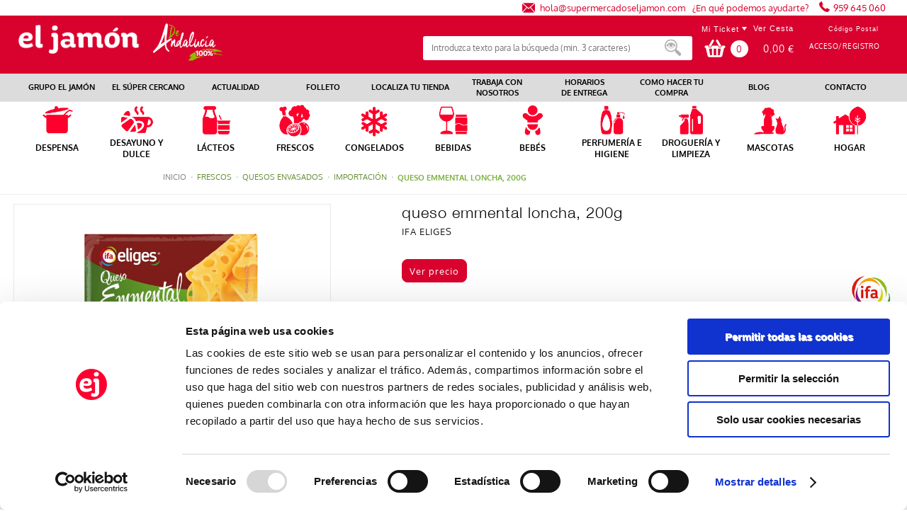

--- FILE ---
content_type: text/html;charset=UTF-8
request_url: https://www.supermercadoseljamon.com/detalle/-/Producto/queso-emmental-loncha-200g/11092310
body_size: 27577
content:


















































		<!DOCTYPE html xmlns:fb="http://ogp.me/ns/fb#">







	
	




















		














	
	
		
	
	
	
	
	
	
		
		
		
	
	
		
	
	
	
	
	

	
	
	

	
	
	

	
	
	
	
	


































<html class="ltr  menu-horizontal" dir="ltr" lang="es-ES">

<head>
	<title>queso emmental loncha, 200g - El Jamón</title>

	<meta name="viewport" content="width=device-width, initial-scale=1">

	


















































<meta content="text/html; charset=UTF-8" http-equiv="content-type" />
































































	

	

	

	
		<meta content="queso emmental loncha, 200g" lang="es-ES" name="description" />
	

	

	



<link href="https://www.supermercadoseljamon.com/comerzzia-sol-eljamon-theme-0.0.1-SNAPSHOT/images/favicon.ico" rel="Shortcut Icon" />





	<link href="https&#x3a;&#x2f;&#x2f;www&#x2e;supermercadoseljamon&#x2e;com&#x2f;detalle&#x2f;-&#x2f;Producto&#x2f;queso-emmental-loncha-200g&#x2f;11092310" rel="canonical" />

	
            <link href="https&#x3a;&#x2f;&#x2f;www&#x2e;supermercadoseljamon&#x2e;com&#x2f;detalle&#x2f;-&#x2f;Producto&#x2f;queso-emmental-loncha-200g&#x2f;11092310" hreflang="x-default" rel="alternate" />
			





<link href="&#x2f;html&#x2f;css&#x2f;main&#x2e;css&#x3f;browserId&#x3d;other&#x26;themeId&#x3d;eljamon_WAR_SupermercadosElJamontheme&#x26;minifierType&#x3d;css&#x26;languageId&#x3d;es_ES&#x26;b&#x3d;6102&#x26;t&#x3d;1709542190000" rel="stylesheet" type="text/css" />









	

				<link href="https://www.supermercadoseljamon.com/html/portlet/journal_content/css/main.css?browserId=other&amp;themeId=eljamon_WAR_SupermercadosElJamontheme&amp;minifierType=css&amp;languageId=es_ES&amp;b=6102&amp;t=1766368047000" rel="stylesheet" type="text/css" />

	







<script type="text/javascript">
	// <![CDATA[
		var Liferay = {
			Browser: {
				acceptsGzip: function() {
					return true;
				},
				getMajorVersion: function() {
					return 131.0;
				},
				getRevision: function() {
					return "537.36";
				},
				getVersion: function() {
					return "131.0.0.0";
				},
				isAir: function() {
					return false;
				},
				isChrome: function() {
					return true;
				},
				isFirefox: function() {
					return false;
				},
				isGecko: function() {
					return true;
				},
				isIe: function() {
					return false;
				},
				isIphone: function() {
					return false;
				},
				isLinux: function() {
					return false;
				},
				isMac: function() {
					return true;
				},
				isMobile: function() {
					return false;
				},
				isMozilla: function() {
					return false;
				},
				isOpera: function() {
					return false;
				},
				isRtf: function() {
					return true;
				},
				isSafari: function() {
					return true;
				},
				isSun: function() {
					return false;
				},
				isWap: function() {
					return false;
				},
				isWapXhtml: function() {
					return false;
				},
				isWebKit: function() {
					return true;
				},
				isWindows: function() {
					return false;
				},
				isWml: function() {
					return false;
				}
			},

			Data: {
				isCustomizationView: function() {
					return false;
				},

				notices: [
					null

					

					
				]
			},

			ThemeDisplay: {
				getCDNDynamicResourcesHost: function() {
					return "";
				},
				getCDNBaseURL: function() {
					return "https://www.supermercadoseljamon.com";
				},
				getCDNHost: function() {
					return "";
				},
				getCompanyId: function() {
					return "10154";
				},
				getCompanyGroupId: function() {
					return "10192";
				},
				getUserId: function() {
					return "10158";
				},

				

				getDoAsUserIdEncoded: function() {
					return "";
				},
				getPlid: function() {
					return "10411";
				},

				
					getLayoutId: function() {
						return "14";
					},
					getLayoutURL: function() {
						return "https://www.supermercadoseljamon.com/detalle";
					},
					isPrivateLayout: function() {
						return "false";
					},
					getParentLayoutId: function() {
						return "0";
					},
					isVirtualLayout: function() {
						return false;
					},
				

				getScopeGroupId: function() {
					return "10180";
				},
				getScopeGroupIdOrLiveGroupId: function() {
					return "10180";
				},
				getParentGroupId: function() {
					return "10180";
				},
				isImpersonated: function() {
					return false;
				},
				isSignedIn: function() {
					return false;
				},
				getDefaultLanguageId: function() {
					return "es_ES";
				},
				getLanguageId: function() {
					return "es_ES";
				},
				isAddSessionIdToURL: function() {
					return false;
				},
				isFreeformLayout: function() {
					return false;
				},
				isStateExclusive: function() {
					return false;
				},
				isStateMaximized: function() {
					return false;
				},
				isStatePopUp: function() {
					return false;
				},
				getPathContext: function() {
					return "";
				},
				getPathImage: function() {
					return "/image";
				},
				getPathJavaScript: function() {
					return "/html/js";
				},
				getPathMain: function() {
					return "/c";
				},
				getPathThemeImages: function() {
					return "https://www.supermercadoseljamon.com/comerzzia-sol-eljamon-theme-0.0.1-SNAPSHOT/images";
				},
				getPathThemeRoot: function() {
					return "/comerzzia-sol-eljamon-theme-0.0.1-SNAPSHOT";
				},
				getURLControlPanel: function() {
					return "/group/control_panel?doAsGroupId=10180&refererPlid=10411";
				},
				getURLHome: function() {
					return "https\x3a\x2f\x2fwww\x2esupermercadoseljamon\x2ecom\x2fweb\x2fguest";
				},
				getSessionId: function() {
					
						
						
							return "";
						
					
				},
				getPortletSetupShowBordersDefault: function() {
					return false;
				}
			},

			PropsValues: {
				NTLM_AUTH_ENABLED: false
			}
		};

		var themeDisplay = Liferay.ThemeDisplay;

		

		Liferay.AUI = {
			getAvailableLangPath: function() {
				return 'available_languages.jsp?browserId=other&themeId=eljamon_WAR_SupermercadosElJamontheme&colorSchemeId=01&minifierType=js&languageId=es_ES&b=6102&t=1709542191000';
			},
			getBaseURL: function() {
				return 'https://www.supermercadoseljamon.com/html/js/aui/';
			},
			getCombine: function() {
				return true;
			},
			getComboPath: function() {
				return '/combo/?browserId=other&minifierType=&languageId=es_ES&b=6102&t=1709542191000&p=/html/js&';
			},
			getFilter: function() {
				
					
						return {
							replaceStr: function(match, fragment, string) {
								return fragment + 'm=' + (match.split('/html/js')[1] || '');
							},
							searchExp: '(\\?|&)/([^&]+)'
						};
					
					
					
				
			},
			getJavaScriptRootPath: function() {
				return '/html/js';
			},
			getLangPath: function() {
				return 'aui_lang.jsp?browserId=other&themeId=eljamon_WAR_SupermercadosElJamontheme&colorSchemeId=01&minifierType=js&languageId=es_ES&b=6102&t=1709542191000';
			},
			getRootPath: function() {
				return '/html/js/aui/';
			}
		};

		window.YUI_config = {
			base: Liferay.AUI.getBaseURL(),
			comboBase: Liferay.AUI.getComboPath(),
			fetchCSS: true,
			filter: Liferay.AUI.getFilter(),
			root: Liferay.AUI.getRootPath(),
			useBrowserConsole: false
		};

		Liferay.authToken = '85gXRYNN';

		

		Liferay.currentURL = '\x2fdetalle\x2f-\x2fProducto\x2fqueso-emmental-loncha-200g\x2f11092310';
		Liferay.currentURLEncoded = '%2Fdetalle%2F-%2FProducto%2Fqueso-emmental-loncha-200g%2F11092310';
	// ]]>
</script>


	
		
			
				<script src="/html/js/barebone.jsp?browserId=other&amp;themeId=eljamon_WAR_SupermercadosElJamontheme&amp;colorSchemeId=01&amp;minifierType=js&amp;minifierBundleId=javascript.barebone.files&amp;languageId=es_ES&amp;b=6102&amp;t=1709542191000" type="text/javascript"></script>
			
			
		
	
	




<script type="text/javascript">
	// <![CDATA[
		

			

			
				Liferay.Portlet.list = ['56_INSTANCE_hd46afjzwiAF','CaminoMigasFoodPortlet_WAR_comerzziaportletsfood','FotoProductoFoodPortlet_WAR_comerzziaportletsfood','DetalleProductoFoodPortlet_WAR_comerzziaportletsfood','GamaProductosFoodPortlet_WAR_comerzziaportletsfood'];
			
		

		

		
	// ]]>
</script>






	<script type="text/javascript">
		var _gaq = _gaq || [];

		_gaq.push(['_setAccount', 'UA-196437426-1']);
		_gaq.push(['_trackPageview']);

		(function() {
			var ga = document.createElement('script');

			ga.async = true;
			ga.src = ('https:' == document.location.protocol ? 'https://ssl' : 'http://www') + '.google-analytics.com/ga.js';
			ga.type = 'text/javascript';

			var s = document.getElementsByTagName('script')[0];

			s.parentNode.insertBefore(ga, s);
		})();
	</script>









	









	
	<meta content="queso emmental loncha, 200g" property="name">
	
	
		
			<meta content="https://www.supermercadoseljamon.com/documents/10180/892067/11092310_G.jpg" property="image">
		
		
	
	
	<meta content="IFA ELIGES" property="brand">
	
	<meta content="EUR" property="priceCurrency">
	<meta content='InStock' property="availability">






<link class="lfr-css-file" href="https&#x3a;&#x2f;&#x2f;www&#x2e;supermercadoseljamon&#x2e;com&#x2f;comerzzia-sol-eljamon-theme-0&#x2e;0&#x2e;1-SNAPSHOT&#x2f;css&#x2f;main&#x2e;css&#x3f;browserId&#x3d;other&#x26;themeId&#x3d;eljamon_WAR_SupermercadosElJamontheme&#x26;minifierType&#x3d;css&#x26;languageId&#x3d;es_ES&#x26;b&#x3d;6102&#x26;t&#x3d;1736437288000" rel="stylesheet" type="text/css" />




	<style type="text/css">
		.portlet-borderless-bar{
background: #bbb6b6!important;
}

.lfr-actions.portlet-options .lfr-trigger strong span, .visible.portlet-options .lfr-trigger strong span{
background-image:none!important;
}

*{
background-repeat: no-repeat!important;
}
.Trabajaerror{dispay:none;}

.wrapper-menuCorporativo {
    padding-top: 5px;
    padding-bottom: 4px;
}

.wrap-cesta-vacia {
    text-align: center;
}

.portes-cesta .artcesta-precio.cellda {
color: red;
font-weight: 600;
font-size: 2em;
}

.tit-cesta {
    color:black!important;
    font-size: 2em;
}


.user-points {
    display: none;
}

.FotoProductoPortlet div {
text-align: center;
}

.lupazoom
{
  display: none;
}

.zoomContainer {
  cursor: -webkit-zoom-in!important; 
  @include breakpoint(medium down){
    visibility: hidden;
  }
}

@media only screen and (max-width: 650px){
.res-menu-txt
{
padding-left:5%;
}

#banner>div.res-menu.visible{
     background-position: 95.5% 15px;
}


.sticky #banner>div.res-menu.visible{
      background-position: 95.5% 15px;
}

#banner>div.res-menu.visible.show{
     background-position: 95.5% 15px;
}


.sticky #banner>div.res-menu.visible.show{
      background-position: 95.5% 15px;
}



}


.w-icon .journal-img img{
width: 126px;
}

.promotional{

    font-family: Tahoma!important;
}

.menciones * {
color: black;
}

.content-wrap section p
{
    color: #181818!important;
    font-weight:100!important;
}


/*Cuando registra usuario las letras salgan en el medio */
.textok{
text-align: center;
}

.foot-rrss{
width:100%!important;
}

.tablaUnika td
{
  padding: 10px;
}

.tablaUnika
{
  margin-top: 10px;
  margin-bottom: 10px;
}

.rxp-hpp{
min-height: 750px;
}
#rxp-hpp{
min-height: 750px;
}
.vertical-scroll{
min-height: 750px;
height: 750px!important;
}



.ContenidoCestaPortlet .wrapper-formularios select 
{
  -webkit-appearance: none;
  -moz-appearance: none;
  appearance: none;
  pointer-events: none;
  user-select: none;
}





.ban1-4  .ban2-4  .ban3-4 .ban4-4
{
width:25%;
}
	</style>





	<style type="text/css">

		

			

		

			

		

			

		

			

		

			

		

	</style>



	<script type="text/javascript">window.jQuery || document.write("<script type='text/javascript' src='https://www.supermercadoseljamon.com/comerzzia-sol-eljamon-theme-0.0.1-SNAPSHOT/js/jquery.1.9.1.min.js'>\x3C/script>")</script>
	<!--<script src="http://ajax.googleapis.com/ajax/libs/jquery/1.8.3/jquery.min.js"></script>-->	
	<script type="text/javascript" src="https://www.supermercadoseljamon.com/comerzzia-sol-eljamon-theme-0.0.1-SNAPSHOT/js/flowplayer-3.2.4.min.js"></script>
	<script type="text/javascript" src="https://www.supermercadoseljamon.com/comerzzia-sol-eljamon-theme-0.0.1-SNAPSHOT/js/aui-viewport.js"></script>
	<script type="text/javascript" src="https://www.supermercadoseljamon.com/comerzzia-sol-eljamon-theme-0.0.1-SNAPSHOT/js/aui-debounce.js"></script>
	<script type="text/javascript" src="https://www.supermercadoseljamon.com/comerzzia-sol-eljamon-theme-0.0.1-SNAPSHOT/js/jquery.hoverIntent.min.js"></script>
	<script type="text/javascript" src="https://www.supermercadoseljamon.com/comerzzia-sol-eljamon-theme-0.0.1-SNAPSHOT/js/jssor.min.js"></script>
	<script type="text/javascript" src="https://www.supermercadoseljamon.com/comerzzia-sol-eljamon-theme-0.0.1-SNAPSHOT/js/jssor.slider.min.js"></script>
	<script type="text/javascript" src="https://www.supermercadoseljamon.com/comerzzia-sol-eljamon-theme-0.0.1-SNAPSHOT/js/jquery-ui-1.9.2.min.js"></script>
	<script type="text/javascript" src="https://www.supermercadoseljamon.com/comerzzia-sol-eljamon-theme-0.0.1-SNAPSHOT/js/slick.min.js"></script>
	<script type="text/javascript" src="https://www.supermercadoseljamon.com/comerzzia-sol-eljamon-theme-0.0.1-SNAPSHOT/js/jquery.elevatezoom.min.js"></script>	
    <script type="text/javascript" src="https://www.supermercadoseljamon.com/comerzzia-sol-eljamon-theme-0.0.1-SNAPSHOT/js/modernizr.custom.79639.js"></script>
    <script type="text/javascript" src="https://www.supermercadoseljamon.com/comerzzia-sol-eljamon-theme-0.0.1-SNAPSHOT/js/cbpFWTabs.min.js"></script>    
    <script type="text/javascript" src="https://www.supermercadoseljamon.com/comerzzia-sol-eljamon-theme-0.0.1-SNAPSHOT/js/jquery.mousewheel.min.js"></script>
	<script type="text/javascript" src="https://www.supermercadoseljamon.com/comerzzia-sol-eljamon-theme-0.0.1-SNAPSHOT/js/jquery.jscrollpane.min.js"></script>
	<script type="text/javascript" src="https://www.supermercadoseljamon.com/comerzzia-sol-eljamon-theme-0.0.1-SNAPSHOT/js/jquery.mCustomScrollbar.min.js"></script>		
	<script type="text/javascript" src="https://www.supermercadoseljamon.com/comerzzia-sol-eljamon-theme-0.0.1-SNAPSHOT/js/jquerypp.custom.min.js"></script>
	<script type="text/javascript" src="https://www.supermercadoseljamon.com/comerzzia-sol-eljamon-theme-0.0.1-SNAPSHOT/js/jquery.bookblock.min.js"></script>
	<script type="text/javascript" src="https://www.supermercadoseljamon.com/comerzzia-sol-eljamon-theme-0.0.1-SNAPSHOT/js/page.js"></script>
	<script type="text/javascript" src="https://www.supermercadoseljamon.com/comerzzia-sol-eljamon-theme-0.0.1-SNAPSHOT/js/jquery.elastislide.min.js"></script>	
	<script type="text/javascript" src="https://www.supermercadoseljamon.com/comerzzia-sol-eljamon-theme-0.0.1-SNAPSHOT/js/comerzzia-ajax-util.min.js"></script>
		

		

			<script async src='https://www.googletagmanager.com/gtag/js?id=UA-196437426-1'></script>
	<script>
		window.dataLayer = window.dataLayer || [];
		function gtag(){dataLayer.push(arguments);}
		gtag('js', new Date());
		gtag('config', 'UA-196437426-1');
	</script>
	
</head>
<body class=" yui3-skin-sam controls-visible guest-site signed-out public-page site invitado">





<!-- Contenedor para seleccionar código postal -->
	<div id="cp-container" class="wrapper-cp">
		<div class="content-form-cp">
			<div class="close-form-cp"></div>
								


























































	

	<div class="portlet-boundary portlet-boundary_SeleccionarCodPostalFoodPortlet_WAR_comerzziaportletsfood_  portlet-static portlet-static-end portlet-borderless SeleccionarCodPostalPortlet " id="p_p_id_SeleccionarCodPostalFoodPortlet_WAR_comerzziaportletsfood_" >
		<span id="p_SeleccionarCodPostalFoodPortlet_WAR_comerzziaportletsfood"></span>

		<div class="portlet-body">



	
	
	
	

		

			
				
					
						
					

















































	
	
	
	
	

		

		
			
			

				

				<div class="portlet-borderless-container" style="">
					

					


	<div class="portlet-body">



	
		
			
			
				
					

























































































































	

				

				
					
					
						


	

		























	<script>
	
	
	function _SeleccionarCodPostalFoodPortlet_WAR_comerzziaportletsfood_enviar(){
		var cp = $("#seleccionarCp").val();
		$(".error-cp").empty();
		
		var data = { accion: 'enviarCodPostal', 
        		     cp : cp, 
        		     locale: 'es'
        };
		
		var success = function(data){
        	if(!data){
        		var currentUrl = window.location.href;
    	        open(currentUrl, "_self");
        	}
        	else{
        		var json = JSON.parse(data);
	       		$(".error-cp").empty();
	       		$(".error-cp").html(json.mensaje);
	        }
        };
        
        callAjaxService("GET", "/delegate/seleccionarCodPostalAjaxServletFood", data, false, success);
		
	}
	
	function _SeleccionarCodPostalFoodPortlet_WAR_comerzziaportletsfood_enviarTiendaRecogida(){;
		var portletName = '_SeleccionarCodPostalFoodPortlet_WAR_comerzziaportletsfood_';
		var codTipoServicio = $("input[type='radio'][name='codTipoServicio']:checked").val();
		var servicio = $("input[type='radio'][name='codTipoServicio']:checked").attr('id');
		var codTiendaRecogida = $("#" + portletName + "tiendaRecogida_" + codTipoServicio).val();
		$(".error-cp").empty();
		
		if(servicio.indexOf('recogidaTienda') > -1){
			
			var data = { accion: 'enviarCodTiendaRecogida', 
	        		     codTiendaRecogida : codTiendaRecogida, 
	        		     codTipoServicio : codTipoServicio, 
	        		     locale: 'es'
	        };
			
			var success = function(data){
	        	if(!data){
	        		var currentUrl = window.location.href;
	    	        open(currentUrl, "_self");
	        	}
	        	else{
		        	var json = JSON.parse(data);
		        	var mensaje = json.mensaje;
					if(json.resultado == "ko") {
						$("#mensajeInfo").html(mensaje);
						$("#mensajeInfo").slideUp(1000).fadeIn(400).delay(4000).fadeOut(400);
					}
	        	}
	        };
	        
	        callAjaxService("GET", "/delegate/seleccionarCodPostalAjaxServletFood", data, false, success);
			
		}
	}
	
	
	function _SeleccionarCodPostalFoodPortlet_WAR_comerzziaportletsfood_irElegirTienda(){
		$(".error-cp").empty();
		$("#seleccionCP").hide();
		$("#seleccionTiendaRecogida").show();
	}
	
	function _SeleccionarCodPostalFoodPortlet_WAR_comerzziaportletsfood_enviarTiendaRecogidaEnter(e){
		var key;
		var ev;
		if (window.event) {
		 	ev = window.event;
		 	key = ev.keyCode;
		 }
		 else {
		 	key = e.which;
		 	ev = e;
		 }
	
		 if (key == 13) { // intro
		 	_SeleccionarCodPostalFoodPortlet_WAR_comerzziaportletsfood_enviarTiendaRecogida();
		 }
	}
	
	function _SeleccionarCodPostalFoodPortlet_WAR_comerzziaportletsfood_enviarEnter(e){
		var key;
		var ev;
		if (window.event) {
		 	ev = window.event;
		 	key = ev.keyCode;
		 }
		 else {
		 	key = e.which;
		 	ev = e;
		 }
	
		 if (key == 13) { // intro
		 	_SeleccionarCodPostalFoodPortlet_WAR_comerzziaportletsfood_enviar();
		 }
	}
	
	function _SeleccionarCodPostalFoodPortlet_WAR_comerzziaportletsfood_login(){
		var url = "https://www.supermercadoseljamon.com/acceso?p_p_id=58&p_p_lifecycle=1&p_p_state=normal&p_p_mode=view&saveLastPath=0";
		open(url, "_self");
	}
	
	function _SeleccionarCodPostalFoodPortlet_WAR_comerzziaportletsfood_atras(){
		$(".error-cp").empty();
		$("#seleccionCP").show();
		$("#seleccionTiendaRecogida").hide();
	}
	
	</script>
	
	<div  class="web-form-portlet cp" id="_SeleccionarCodPostalFoodPortlet_WAR_comerzziaportletsfood_frmDatos" name="_SeleccionarCodPostalFoodPortlet_WAR_comerzziaportletsfood_frmDatos" >
		<div class="error-cp"></div>
		<fieldset class="aui-fieldset">
		<div class="logo-popup">
			<img src="https://www.supermercadoseljamon.com/documents/10180/10660/logo+popup+codigo+postal"/> 
		</div>
		
		<div id="mensajeInfo" class="portlet-msg-success" style="display: none;"></div>
		
		<div id="seleccionCP">
			<div class="wrap-client">
				
					<div class="up-tit">YA SOY CLIENTE</div>
					<div class="up-text"><p class="li-desplegable" >Usar mi cuenta para ver los precios de los artículos en función de mi código postal.<p></div>
					<input type="button" id="login" onclick="_SeleccionarCodPostalFoodPortlet_WAR_comerzziaportletsfood_login()" value="Login"/>
				
			</div>
			
			<div class="wrap-noclient">
				
					<div class="up-tit">NO SOY CLIENTE</div>			
				
				
				
					<div class="up-text"><p class="li-desplegable" >Seleccionar un código postal para ver los artículos de mi tienda más cercana.</p></div>
					<label class="description-cp">
						Código postal	
					</label>
					
					<input type="text" id="seleccionarCp" name="seleccionarCp" onkeydown="_SeleccionarCodPostalFoodPortlet_WAR_comerzziaportletsfood_enviarEnter(event);" class="aui-field-input aui-field-input-text"/>
					
					
					
					<input type="button" class="aui-button-input aui-button-input-submit" id="aceptarPorCp" onclick="_SeleccionarCodPostalFoodPortlet_WAR_comerzziaportletsfood_enviar();" value="Aceptar"/>
				
				
					<div class="up-text margintop-30">
						<p class="li-desplegable">¿Prefieres recoger tu compra en una tienda?</p>
					</div>
				
					<input type="button" class="aui-button-input aui-button-input-submit" id="aceptarRecogida" onclick="javascript: _SeleccionarCodPostalFoodPortlet_WAR_comerzziaportletsfood_irElegirTienda();" value="Elegir tienda"/>
				
			</div>
		</div>
		
		<div id="seleccionTiendaRecogida" style="display: none;">
			
				
			
							
					<div class="seleccionModoEntrega">
						<input type="radio" name="codTipoServicio" id="recogidaTienda_1020" class="radGroup2 css-checkbox" value="1020" checked="checked" />
						<label for="recogidaTienda_1020" class="radGroup2 css-label">
							<div class="text-check-form">
								
									
										Compra online y recogida en tienda
									
									
								
							</div>						
						</label>
					</div>
					<select id="_SeleccionarCodPostalFoodPortlet_WAR_comerzziaportletsfood_tiendaRecogida_1020" name="_SeleccionarCodPostalFoodPortlet_WAR_comerzziaportletsfood_tiendaRecogida_1020" class="tiendaRecogida" onkeydown="_SeleccionarCodPostalFoodPortlet_WAR_comerzziaportletsfood_enviarTiendaRecogidaEnter(event);">
						<option value="">Por favor, seleccione</option>
						
						
							
								
									
									
									
										<optgroup label="CÁDIZ">
									
								
								
							
							
							<option value="238">Algeciras,  Algeciras - Avda de España S/N (11205)</option>
							
							
						
						
							
							
							<option value="285">Conil de la Frontera,  Conil - Ronda Norte Av. Cañada Honda (11140)</option>
							
							
						
						
							
							
							<option value="282">Cádiz,  Cádiz Mirandilla - Av. De la Sanidad Pública (11010)</option>
							
							
						
						
							
							
							<option value="258">Jerez de la Frontera,  Jerez - Avda. la Cruz Roja, local 1A (11407)</option>
							
							
						
						
							
							
							<option value="237">Los barrios,  Los Barrios - Ctra. Central Térmica. Pol. Ind Palmones. (11205)</option>
							
							
						
						
							
							
							<option value="165">Puerto Santa María,  Puerto de santa maría - Parque Bahía Mar (11500)</option>
							
							
						
						
							
							
							<option value="287">Puerto de santa maría,  Puerto de santa maría - Avda. De Los Toreros, 2 esq. C/ Niño del Matadero (11500)</option>
							
							
						
						
							
							
							<option value="303">Rota,  Rota - C/Juan Sebastián El Cano 5 (11520)</option>
							
							
						
						
							
							
							<option value="314">Rota,  Rota 314 - Avda. Valdecarretas, 2 (11520)</option>
							
							
						
						
							
							
							<option value="241">San Fernando,  San Fernando - C/Cantillo, S/N (11100)</option>
							
							
						
						
							
							
							<option value="163">Sanlúcar de Barrameda,  Sanlúcar de Barrameda - Avda. De La Marina (11540)</option>
							
							
						
						
							
								
									
									
									
										<optgroup label="CÓRDOBA">
									
								
								
							
							
							<option value="312">Baena,  Baena - Av. Cervantes 28 (14850)</option>
							
							
						
						
							
							
							<option value="254">Baena,  Baena 254 - Avda. Padre Villoslada,61 (14550)</option>
							
							
						
						
							
							
							<option value="253">Fernan-Nuñez,  Fernán-Núñez - C/Camilo Jose Cela,Esq.Avda.Juan Carlos I, S/N (14520)</option>
							
							
						
						
							
							
							<option value="255">Lucena,  Lucena - Avda. del Parque,7 (14900)</option>
							
							
						
						
							
							
							<option value="350">-,  Montilla, 350 -  (14550)</option>
							
							
						
						
							
							
							<option value="300">Palma del Río,  Palma del Río - Avda. Andalucia, 38 (14700)</option>
							
							
						
						
							
								
									
									
									
										<optgroup label="GRANADA">
									
								
								
							
							
							<option value="297">La Zubia,  La Zubia - C/Primero de Mayo, 16 (18140)</option>
							
							
						
						
							
							
							<option value="296">Motril,  Motril - Avda. Salobreña, 23 (29640)</option>
							
							
						
						
							
								
									
									
									
										<optgroup label="HUELVA">
									
								
								
							
							
							<option value="179">Aljaraque,  Aljaraque - C/ Juan Carlos I, 25 (21110)</option>
							
							
						
						
							
							
							<option value="146">Aracena,  Aracena - Avda. Andalucía S/N (21200)</option>
							
							
						
						
							
							
							<option value="172">Ayamonte,  Ayamonte - C/ José Pérez Barroso, 3 (21400)</option>
							
							
						
						
							
							
							<option value="009">Cartaya,  Cartaya - Avda Gibraleón, 15 (21450)</option>
							
							
						
						
							
							
							<option value="185">Cortegana,  Cortegana - C/ Portugal, 3 (21230)</option>
							
							
						
						
							
							
							<option value="046">Gibraleón,  Gibraleón - Plaza Ramón y Cajal, 4 (21500)</option>
							
							
						
						
							
							
							<option value="199">Huelva,  Huelva - C/ Rábida, 19 (21001)</option>
							
							
						
						
							
							
							<option value="069">Huelva,  Huelva 069 - Alonso de Ercilla, 14 (21005)</option>
							
							
						
						
							
							
							<option value="070">Huelva,  Huelva 070 - C/ Severo Ochoa,1 (21005)</option>
							
							
						
						
							
							
							<option value="115">Huelva,  Huelva 115 - C/ Beas, 2 (21006)</option>
							
							
						
						
							
							
							<option value="117">Huelva,  Huelva 117 - Plaza de Houston, 6 (21006)</option>
							
							
						
						
							
							
							<option value="130">Huelva,  Huelva 130 - Artesanos, 12 (21005)</option>
							
							
						
						
							
							
							<option value="006">Isla Cristina,  Isla Cristina - C/ Extremadura, 86 (21410)</option>
							
							
						
						
							
							
							<option value="007">Isla Cristina,  Isla Cristina 007 - Avda Blas Infante, 63 (21410)</option>
							
							
						
						
							
							
							<option value="173">Islantilla,  Islantilla Campo de Golf - CC La Hacienda L-34 (21449)</option>
							
							
						
						
							
							
							<option value="143">La Antilla,  La Antilla - Avda Costa de la Luz (21449)</option>
							
							
						
						
							
							
							<option value="050">La palma del condado,  La palma del condado - Sta. Ángela de la Cruz, s/n (21700)</option>
							
							
						
						
							
							
							<option value="268">Lepe,  Lepe - Avda. de Andalucía, 9 (21440)</option>
							
							
						
						
							
							
							<option value="202">Lepe,  Lepe (Maxico) - Avda Andalucia s/n (21440)</option>
							
							
						
						
							
							
							<option value="152">Lucena,  Lucena - Plaza las palmeras, s/n (21820)</option>
							
							
						
						
							
							
							<option value="167">Matalascañas,  Matalascañas - P.I. Caño Guerrero S/n (21760)</option>
							
							
						
						
							
							
							<option value="140">Mazagón,  Mazagon - Parque Ind. Los Pino NAVE,83 (21130)</option>
							
							
						
						
							
							
							<option value="138">Nerva,  Nerva - Adva. Francisco López Real, s/n (21670)</option>
							
							
						
						
							
							
							<option value="061">Punta Umbría,  Punta Umbría - Avda. De la Marina, 15 (21100)</option>
							
							
						
						
							
							
							<option value="036">Rio Tinto,  Rio Tinto - Avenida Ricardo Baroja, 5 (21660)</option>
							
							
						
						
							
							
							<option value="154">San Juan Del Puerto,  San Juan Del Puerto - C/ Miguel Delibes, s/n (21610)</option>
							
							
						
						
							
							
							<option value="137">Valverde,  Valverde - C/ Ánimas, 6 (21600)</option>
							
							
						
						
							
								
									
									
									
										<optgroup label="MÁLAGA">
									
								
								
							
							
							<option value="236">Benalmadena,  Benalmadena - Avda Inmaculada Concepción, S/N(Esquina Dolores Ib (29631)</option>
							
							
						
						
							
							
							<option value="224">Fuengirola,  Fuengirola 224 - Avenida de Los Boliches, 94-96 (29640)</option>
							
							
						
						
							
							
							<option value="225">Fuengirola,  Fuengirola 225 - C/ Romería del Rocío (29640)</option>
							
							
						
						
							
							
							<option value="230">Fuengirola,  Fuengirola 230 - Camino de la Cantera (29651)</option>
							
							
						
						
							
							
							<option value="232">Fuengirola,  Fuengirola 232 - C/ Camino de Santiago, 33 (29640)</option>
							
							
						
						
							
							
							<option value="291">Manilva,  Manilva - Avda. Manilva, 1, San Luis de Sabinillas (29691)</option>
							
							
						
						
							
							
							<option value="292">Mijas Costa,  Mijas Costa - C.C. El Zoco Ctra. De Cádiz Km. 198 (29651)</option>
							
							
						
						
							
							
							<option value="235">Málaga,  Malaga Ctra. De Coin - Ctra. De Coin, S/N (29140)</option>
							
							
						
						
							
							
							<option value="293">Torrox,  Torrox - Ctra. Málaga-Almería km. 283, Avda. Andalucía, 56 (29793)</option>
							
							
						
						
							
								
									
									
									
										<optgroup label="SEVILLA">
									
								
								
							
							
							<option value="105">Brenes,  Brenes - C/Joaquin Turina, 2 y 4 (41310)</option>
							
							
						
						
							
							
							<option value="343">Dos Hermanas,  Dos Hermanas - Centro Comercial WAY, S/N (41700)</option>
							
							
						
						
							
							
							<option value="107">Ecija,  Écija - C/ San Cristóbal, 28 (41400)</option>
							
							
						
						
							
							
							<option value="251">Osuna,  Osuna - C/Sor Angela de la Cruz, S/N (41640)</option>
							
							
						
						
							
							
							<option value="110">San Juan de Aznalfarache,  San Juan de Aznalfarache - C/ León, 2 (41920)</option>
							
							
						
						
							
							
							<option value="159">Sevilla,  Espartinas - Centro Comercial Espartal, 3 (41807)</option>
							
							
						
						
							
							
							<option value="074">Sevilla,  Sevilla 074 - C/ Bami, 21 (41013)</option>
							
							
						
						
							
							
							<option value="084">Sevilla,  Sevilla 084 - C/ Jerónimo Hernández, 10 (41003)</option>
							
							
						
						
							
							
							<option value="093">Sevilla,  Sevilla 093 - C/ Luisiana, S/N (41008)</option>
							
							
						
						
							
							
							<option value="096">Sevilla,  Sevilla 096 - Avda. Cruz del campo, 47 (41005)</option>
							
							
						
						
							
							
							<option value="102">Sevilla,  Sevilla 102 - Paseo Europa Esq. C/ Bolonia (41012)</option>
							
							
						
						
							
							
							<option value="271">Sevilla,  Sevilla 271 - C/ Venecia, 19 (41008)</option>
							
							
						
						
							
							
							<option value="249">Sevilla,  Sevilla Aviacion - C/Aviacion, 6 (41007)</option>
							
							
						
						
							
							
							<option value="317">Tomares,  Tomares - C/ La Fuente, 12 (41940)</option>
							
							
						
						
					</select>
				
			
			
			<div class="select-cp-buttons">
				<input type="button" class="neutro" value="< Volver" onclick="_SeleccionarCodPostalFoodPortlet_WAR_comerzziaportletsfood_atras();" />
				<input type="button" class="aui-button-input aui-button-input-submit" id="aceptarTiendaRecogida" onclick="_SeleccionarCodPostalFoodPortlet_WAR_comerzziaportletsfood_enviarTiendaRecogida();" value="Aceptar"/>
			</div>
		</div>
		
		</fieldset>
	</div>


	
	

					
				
			
			
		
	
	



	</div>

				</div>

				
			
		
	

				
				
			

		

	





			
		</div>
	</div>





								
			</div>		
		</div>
	</div>

<!-- Contenedor para seleccionar la dirección de entrega/recogida --> 
<div id="differences-container" class="wrapper-cp">
		


























































	

	<div class="portlet-boundary portlet-boundary_SeleccionarDireccionEntregaFoodPortlet_WAR_comerzziaportletsfood_  portlet-static portlet-static-end portlet-borderless SeleccionarDireccionEntregaPortlet " id="p_p_id_SeleccionarDireccionEntregaFoodPortlet_WAR_comerzziaportletsfood_" >
		<span id="p_SeleccionarDireccionEntregaFoodPortlet_WAR_comerzziaportletsfood"></span>

		<div class="portlet-body">



	
	
	
	

		

			
				
					
						
					

















































	
	
	
	
	

		

		
			
			

				

				<div class="portlet-borderless-container" style="">
					

					


	<div class="portlet-body">



	
		
			
			
				
					

























































































































	

				

				
					
					
						


	

		




































	
	

					
				
			
			
		
	
	



	</div>

				</div>

				
			
		
	

				
				
			

		

	





			
		</div>
	</div>





	</div>

	
<div id="wrapper">
	<a href="#main-content " id="skip-to-content">Saltar al contenido</a>
	
	<header id="banner" role="banner">
	    <div class="ico-menuresponsive"></div>
	
		
		<div id="wrapper-prehead">	  
	    	   
				<div id="prehead">
					 					<div class="contenido-prehead">
																		  											<script id="Cookiebot" src="https://consent.cookiebot.com/uc.js" data-cbid="a4c98a87-3f11-4d67-8d69-1dc73c2cb57a" data-blockingmode="auto" type="text/javascript"></script>

<div class="wrapper-contact-head txtgreen">
	<div class="contact-phone ">
          <span>¿En qué podemos ayudarte? &nbsp; &nbsp;</span>
          <span class="numero-tlefono">959 645 060</span>
	</div>
	<div class="contact-mail">
          <a href="mailto:hola@supermercadoseljamon.com" class="txtgreen" title="hola@supermercadoseljamon.com">hola@supermercadoseljamon.com</a>
	</div>
</div>
							
									  					
					</div>
					
															
					 				</div>
			
		</div>
		<div id="heading">
			<div class="wrap-heading">	
							<a href="#" class="menu-act">			    
								<div><c:out value="${menuAct}"/></div>				
							</a>			
							<div class="company-title">
								<a class="logo" href="https://www.supermercadoseljamon.com" title="Ir a inicio">
									<img alt="El Jamón"  src="/image/layout_set_logo?img_id=10393&amp;t=1768831013862"  />
								</a>
							</div>
			<div class="icon-andalucia"></div>	
					
			<div class="wrap-actions">
				<div class="bow-users">			
																		
					
					 
					
					<!-- Cargamos el portlet de login -->
															
					<div id="login-wrap" class="nologin">
												


























































	

	<div class="portlet-boundary portlet-boundary_LoginFoodPortlet_WAR_comerzziaportletsfood_  portlet-static portlet-static-end portlet-borderless LoginPortlet " id="p_p_id_LoginFoodPortlet_WAR_comerzziaportletsfood_" >
		<span id="p_LoginFoodPortlet_WAR_comerzziaportletsfood"></span>

		<div class="portlet-body">



	
	
	
	

		

			
				
					
						
					

















































	
	
	
	
	

		

		
			
			

				

				<div class="portlet-borderless-container" style="">
					

					


	<div class="portlet-body">



	
		
			
			
				
					

























































































































	

				

				
					
					
						


	

		













<script>
	/*
		Función que cierra el menú al hacer click fuera del mismo
	*/
	jQuery( document ).ready(function() {		
		$(window).click(function(e) {
		    if($(e.target).parents("#login-wrap").length <= 0){
		    	$(".wrap-ver-misdatos").slideUp();
		    }
		});
	});

</script>


	
	
		<div id="login-no" class="loguear">		
			<div class="haz change-cp" id="change-cp" rel="nofollow" onclick="abrirPopUp();" style="cursor: pointer;">
				<span>Código Postal</span>
			</div>	
			<a class="haz"  href="https://www.supermercadoseljamon.com/acceso" id="sign-in" rel="nofollow">
				<span>Acceso/Registro</span>
			</a>
			<div class="limpia"></div>			
		</div>
	


	
	

					
				
			
			
		
	
	



	</div>

				</div>

				
			
		
	

				
				
			

		

	





			
		</div>
	</div>





											</div>
					
					<!-- Cargamos el portlet con el resumen del contenido de la cesta -->
														


























































	

	<div class="portlet-boundary portlet-boundary_VisorCestaFoodPortlet_WAR_comerzziaportletsfood_  portlet-static portlet-static-end portlet-borderless VisorCestaPortlet " id="p_p_id_VisorCestaFoodPortlet_WAR_comerzziaportletsfood_" >
		<span id="p_VisorCestaFoodPortlet_WAR_comerzziaportletsfood"></span>

		<div class="portlet-body">



	
	
	
	

		

			
				
					
						
					

















































	
	
	
	
	

		

		
			
			

				

				<div class="portlet-borderless-container" style="">
					

					


	<div class="portlet-body">



	
		
			
			
				
					

























































































































	

				

				
					
					
						


	

		


























<script type="text/javascript" language="javascript" src="/comerzzia-sol-eljamon-theme-0.0.1-SNAPSHOT/js/validacion.min.js"></script>

<script type="text/javascript">
	var MAX_QUANTITY = 99999;

	/*
		Función que redirecciona a la página de resumen de la cesta
	*/
	function _VisorCestaFoodPortlet_WAR_comerzziaportletsfood_verCesta() {
		var url = 'https://www.supermercadoseljamon.com/cesta?p_p_id=ContenidoCestaFoodPortlet_WAR_comerzziaportletsfood&p_p_lifecycle=1&p_p_state=normal&p_p_mode=view';
		/*** Scripts de tracking de ecommerce. Versión de Google Analytics ***/
		
		document._VisorCestaFoodPortlet_WAR_comerzziaportletsfood_frmDatos.action = url;
		document._VisorCestaFoodPortlet_WAR_comerzziaportletsfood_frmDatos.submit();
	}
	
	/*
		Función que resta a la cantidad de la línea el valor del múltiplo de la unidad de medida
		
		@id
			Identificador del campo de cantidad para el que se cambia el valor
		@idLinea
			Identificador de la línea que se quiere modificar
		@multiplo
			Valor del múltiplo de la unidad de medida seleccionada.
	*/
	function _VisorCestaFoodPortlet_WAR_comerzziaportletsfood_restarCantidad(id, idLinea, multiplo, codArticulo, unidadMedida, cantidadMinima, desArticulo, precio) {
		var aplicaMultiplo = false;
		
		if(multiplo != 0) {
			aplicaMultiplo = true;
		}
		else {
			multiplo = 1;
		}
		
		var valorInput = document.getElementById(id).value;
		
		if(isNaN(valorInput)) {
			if(!esNumerico(valorInput, 3, multiplo)) {
				document.getElementById(id).select();
				return false;
			}
		}
		valorInput = parseFloat(desformateaNumero(valorInput));
		
		if(valorInput > parseFloat(multiplo)){
			valorInput = valorInput - parseFloat(multiplo);
		}
		
		if(valorInput > MAX_QUANTITY) {
			valorInput = MAX_QUANTITY;
		}
		
		if(aplicaMultiplo) {
			var cantidadCalculada = valorInput;
			if(cantidadMinima) {
				if((valorInput - cantidadMinima) != 0) {
					cantidadCalculada = formateaNumero(valorInput - cantidadMinima, 3, 1);
					cantidadCalculada = desformateaNumero(cantidadCalculada);
				}
			}
			
			if(getModulo(cantidadCalculada, multiplo) != 0) {
				alert('La cantidad indicada debe ser múltiplo de' + ' ' + multiplo);
				if(multiplo == 1) {
					document.getElementById(id).value = parseInt(valorInput);
					_VisorCestaFoodPortlet_WAR_comerzziaportletsfood_actualizarCantidad(parseInt(valorInput), idLinea, codArticulo, unidadMedida);
				}
				document.getElementById(id).select();
				return false;
			}
		}
		
		_VisorCestaFoodPortlet_WAR_comerzziaportletsfood_actualizarCantidad(valorInput, idLinea, codArticulo, desArticulo, precio, unidadMedida);
	}
	
	
	/*
		Función que suma a la cantidad de la línea el valor del múltiplo de la unidad de medida
		
		@id
			Identificador del campo de cantidad para el que se cambia el valor
		@idLinea
			Identificador de la línea que se quiere modificar
		@multiplo
			Valor del múltiplo de la unidad de medida seleccionada.
	*/
	function _VisorCestaFoodPortlet_WAR_comerzziaportletsfood_sumarCantidad(id, idLinea, multiplo, codArticulo, unidadMedida, cantidadMinima, desArticulo, precio) {
		var aplicaMultiplo = false;
		
		if(multiplo != 0) {
			aplicaMultiplo = true;
		}
		else {
			multiplo = 1;
		}
		
		var valorInput = document.getElementById(id).value;
		if(valorInput !== '') {
			if(isNaN(valorInput)) {
				if(!esNumerico(valorInput, 3, multiplo)) {
					document.getElementById(id).select();
					return false;
				}
			}
			valorInput = parseFloat(desformateaNumero(valorInput));
			valorInput = valorInput + parseFloat(multiplo);
		}
		else {
			valorInput = multiplo;
		}
		
		if(valorInput > MAX_QUANTITY) {
			valorInput = MAX_QUANTITY;
		}
				
		if(aplicaMultiplo) {
			var cantidadCalculada = valorInput;
			if(cantidadMinima) {
				if((valorInput - cantidadMinima) != 0) {
					cantidadCalculada = formateaNumero(valorInput - cantidadMinima, 3, 1);
					cantidadCalculada = desformateaNumero(cantidadCalculada);
				}
			}
			
			if(getModulo(cantidadCalculada, multiplo) != 0) {
				alert('La cantidad indicada debe ser múltiplo de' + ' ' + multiplo);
				if(multiplo == 1) {
					document.getElementById(id).value = parseInt(valorInput);
					_VisorCestaFoodPortlet_WAR_comerzziaportletsfood_actualizarCantidad(parseInt(valorInput), idLinea, codArticulo, desArticulo, precio, unidadMedida);
				}
				document.getElementById(id).select();
				return false;
			}
		}
		
		_VisorCestaFoodPortlet_WAR_comerzziaportletsfood_actualizarCantidad(valorInput, idLinea, codArticulo, desArticulo, precio, unidadMedida);
	}
	
	/*
		Función para el cambio de cantidad. 
		
		@id
			Identificador del campo de cantidad para el que se cambia el valor
		@idLinea
			Identificador de la línea que se quiere modificar
		@multiplo
			Valor del múltiplo de la unidad de medida seleccionada. El valor del parámetro 'cantidad'
			siempre debe ser un múltiplo de este valor.
	*/
	function _VisorCestaFoodPortlet_WAR_comerzziaportletsfood_cambiarCantidad(id, idLinea, multiplo, codArticulo, desArticulo, precio, unidadMedida, cantidadMinima) {
		
		if(multiplo == 0) {
			multiplo = 1;
		}
		
		var valorInput = document.getElementById(id).value;
		if(isNaN(valorInput)) {
			if(!esNumerico(valorInput, 3, multiplo)) {
				document.getElementById(id).select();
				return false;
			}
		}
		valorInput = parseFloat(desformateaNumero(valorInput));
		
		if(valorInput > MAX_QUANTITY) {
			valorInput = MAX_QUANTITY;
			alert('La cantidad máxima a comprar es' + ' ' + valorInput);
		}
		
		var cantidadCalculada = valorInput;
		if(cantidadMinima) {
			if((valorInput - cantidadMinima) != 0) {
				cantidadCalculada = formateaNumero(valorInput - cantidadMinima, 3, 1);
				cantidadCalculada = desformateaNumero(cantidadCalculada);
			}
		}
		
		if(getModulo(cantidadCalculada, multiplo) != 0) {
			alert('La cantidad indicada debe ser múltiplo de' + ' ' + multiplo);
			if(multiplo == 1) {
				document.getElementById(id).value = formateaNumero(valorInput, 0);
			}
			else {
				document.getElementById(id).value = formateaNumero(valorInput, 3);
			}
			document.getElementById(id).select();
			return false;
		}
		
		_VisorCestaFoodPortlet_WAR_comerzziaportletsfood_actualizarCantidad(valorInput, idLinea, codArticulo, desArticulo, precio, unidadMedida);
	}
	
	function _VisorCestaFoodPortlet_WAR_comerzziaportletsfood_actualizarCantidad(valorInput, idLinea, codArticulo, desArticulo, precio, unidadMedida) {
		
		var data = { accion: 'cambiarCantidadDesdeVisorCestaFood', 
        		cantidad : valorInput,
        		idLinea: idLinea,
        		locale: 'es',
        		portletnamespace: '_VisorCestaFoodPortlet_WAR_comerzziaportletsfood_',
        		pathThemeRoot: '/comerzzia-sol-eljamon-theme-0.0.1-SNAPSHOT/',
        		scopeGroupId: '10180',
        		urlPortal: 'https://www.supermercadoseljamon.com'
        };
		
		var success = function(data){
        	if(data != '') {
        		var json = JSON.parse(data);
        		if(json.resultado == 'ok') {
        			_VisorCestaFoodPortlet_WAR_comerzziaportletsfood_actualizarHTMLVisor(json);
        			
        			if("UD" === unidadMedida) {
        				valorInput = formateaNumero(valorInput, 0, 1);
        			}
        			else {
        				valorInput = formateaNumero(valorInput, 3, 1);
        			}
        			
        			jQuery("div[id*='_articulo_"+codArticulo+"']").each(function(){
        				jQuery(this).find("input[id*='cantidad_"+codArticulo+"']").each(function(){
        					jQuery(this).val(valorInput);
        				});
        			});
        			jQuery("#cantidad_" + codArticulo + "_" + unidadMedida).val(valorInput);
        			jQuery("#cantidad_" + codArticulo).val(valorInput);
        		}
        		else{
        			alert(json.mensaje);
        		}
        	}
        	var previousQuantity = null;
        	
			if(json.previousQuantity && json.previousQuantity != ''){
	        	previousQuantity = json.previousQuantity;
			}

			var amount = null;
			if(json.amount && json.amount != ''){
	       		amount = json.amount;
			}
			
			if(previousQuantity - valorInput < 0){
				if (typeof gtag !== 'undefined') {
					gtag("event", "add_to_cart", {
					    "currency": "EUR",
					    "value": amount,
						"items": [
							{
						    "item_id": codArticulo,
						    "item_name": desArticulo,
						    "quantity": valorInput
							}
						]
					}); 
				}
			}
			else if(previousQuantity - valorInput > 0){
        		remaining = previousQuantity - valorInput;
    			if (typeof gtag !== 'undefined') {
					gtag("event", "remove_from_cart", {
					    "currency": "EUR",
					    "value": amount,
					    "items": [
								{
							    "item_id": codArticulo,
							    "item_name": desArticulo,
							    "quantity": remaining
								}
						    ]
				  	});
				}
			}
        	
        };
        
        callAjaxService("GET", "/delegate/productosAjaxServletFood", data, false, success);

	} 
	
	/*
		Función que elimina una línea de la cesta desde el desplegable del visor
		
		@idLinea
			Identificador de la línea que se elimina del documento de venta
		
	*/
	function _VisorCestaFoodPortlet_WAR_comerzziaportletsfood_eliminarArticuloDesdeVisorCesta(idLinea, codArticulo, desArticulo){
		
		var data = { accion: 'eliminarArticuloDesdeVisorCestaFood', 
        		idLinea : idLinea,
        		portletnamespace: '_VisorCestaFoodPortlet_WAR_comerzziaportletsfood_',
        		locale: 'es',
        		pathThemeRoot: '/comerzzia-sol-eljamon-theme-0.0.1-SNAPSHOT/',
        		scopeGroupId: '10180',
        		urlPortal: 'https://www.supermercadoseljamon.com'
        };
		
		var success = function(data){
        	if(data != '') {
        		var json = JSON.parse(data);
        		if(json.html != '') {
        			_VisorCestaFoodPortlet_WAR_comerzziaportletsfood_actualizarHTMLVisor(json);
        			jQuery("div[id*='_articulo_"+codArticulo+"']").each(function(){
        				jQuery(this).removeClass('art-added');
        				
        				jQuery(this).find("input[id*='cantidad_"+codArticulo+"']").each(function(){
        					jQuery(this).val(1);
        				});
        			});
        			
        			jQuery(".wrapper-form-bots").find(".art-added").each(function(){
        				jQuery(this).removeClass('art-added');
    				});
        		}
        	}
        };
        
        callAjaxService("GET", "/delegate/productosAjaxServletFood", data, false, success);
		if (typeof gtag !== 'undefined') {
			gtag("event", "remove_from_cart", {
			    "currency": "EUR",
			    "value": 0,
			    "items": [
						{
					    "item_id": codArticulo,
					    "item_name": desArticulo
						}
				    ]});  
		}

	}
	
	/*
		Función que actualiza el html del visor de la cesta. Esta función es llamada cada
		vez que se realiza un cambio en el listado de artículos que están añadidos a la cesta
		
		@json
			Datos json con el nuevo html generado para el visor de la cesta
	*/
	function _VisorCestaFoodPortlet_WAR_comerzziaportletsfood_actualizarHTMLVisor(json) {
		jQuery('#cesta-wrap').empty();
		jQuery('#cesta-wrap').append(json.html);
		jQuery(".wrap-bolsa").show();
		jQuery('.micesta.botones-usuario.in').toggleClass('up');
		var url = window.location.href;
		if (url.indexOf("ContenidoCesta") !=-1) {
			_VisorCestaFoodPortlet_WAR_comerzziaportletsfood_verCesta();
		}
		$(".n-cesta").click(
				function() {
					$(".wrap-bolsa").slideToggle();
					$('.micesta.botones-usuario.in').toggleClass('up');
				}
		);
		jQuery(".content-scroll-ticket").mCustomScrollbar();
		
		jQuery(".v-cesta").on("click", function () {
			$(this).select();
		});
	}
	
	function _VisorCestaFoodPortlet_WAR_comerzziaportletsfood_vaciarCesta(){
		
		if(confirm('¿Estás seguro/a de que deseas vaciar la cesta?')){
			
			var data = { accion: 'vaciarCestaDesdeVisorCestaFood',
            		portletnamespace: '_VisorCestaFoodPortlet_WAR_comerzziaportletsfood_',
            		locale: 'es'
            };
			
			var success = function(data){
            	if(data != '') {
            		var json = JSON.parse(data);
            		if(json.html != '') {
            			_VisorCestaFoodPortlet_WAR_comerzziaportletsfood_actualizarHTMLVisor(json);
            			jQuery(".articulo.art-added").each(function(){
            				jQuery(this).removeClass('art-added');
        				});
            			
            			jQuery(".wrapper-form-bots.unidades").find(".art-added").each(function(){
            				jQuery(this).removeClass('art-added');
        				});
            		}
            	}
    			if (typeof gtag !== 'undefined') {
	            	gtag("event", "remove_from_cart", {
	            	    "currency": "EUR",
	            	    "value": 0,
	            	    "items": [
	            	        
	            	    ]
	            	});
				}
            };

            callAjaxService("GET", "/delegate/productosAjaxServletFood", data, false, success);
			
		}
	}
	
	/*
		Función que carga el scroll para el visor de cesta
	*/
	jQuery( document ).ready(function() {
		jQuery(".content-scroll-ticket").mCustomScrollbar();
		
		jQuery(".v-cesta").on("click", function () {
			$(this).select();
		});
		
		jQuery(".n-cesta").click(
			function() {
				$(".wrap-bolsa").slideToggle();
				$('.micesta.botones-usuario.in').toggleClass('up');

				
				if (typeof gtag !== 'undefined') {
					gtag("event", "view_cart", {
					    "currency": "EUR",
					    "value": 0,
					    "items": [
					      ]
				});
				}
			}
		);

		$(window).click(function(e) {
		    if($(e.target).parents('#cesta-wrap').length <= 0){
		    	$(".wrap-bolsa").slideUp();
		    	$('.micesta.botones-usuario.in').removeClass('up');
		    }
		});
	});
	
</script>


<form action="" id="_VisorCestaFoodPortlet_WAR_comerzziaportletsfood_frmDatos" name="_VisorCestaFoodPortlet_WAR_comerzziaportletsfood_frmDatos" method="post">


	
	
		<div id="cesta-wrap" class="notablet">
	    	<div class="n-cesta">
	    	    <div class="micesta botones-usuario ">Mi Ticket</div>
	   	 		<div class="set-mobile">0</div>
	    	</div>
	    	<div class="empt importe">
	    		 <div class="miimporte botones-usuario ">Ver Cesta</div>
	    		 <div class="importe-act"><span>0,00 €</span></div>
	    	</div>
		</div>
	

</form>

	
	

					
				
			
			
		
	
	



	</div>

				</div>

				
			
		
	

				
				
			

		

	





			
		</div>
	</div>





												<!-- Fin de la carga del portlet con el resumen del contenido de la cesta -->
					
					<!-- Fin de la carga del portlet de login -->
					 <!--	 -->
					<div class="limpia"></div>
			</div>			
					<div class="bot-fast-list">
						<a title="" href="#">
						    Lista Rápida
						</a>
						
					</div>
					<div class="table-busca">
										<div class="bot-busca"></div>
										<div class="buscador buscador-portlet">	
																						


























































	

	<div class="portlet-boundary portlet-boundary_BuscadorFoodPortlet_WAR_comerzziaportletsfood_  portlet-static portlet-static-end portlet-borderless BuscadorPortlet " id="p_p_id_BuscadorFoodPortlet_WAR_comerzziaportletsfood_" >
		<span id="p_BuscadorFoodPortlet_WAR_comerzziaportletsfood"></span>

		<div class="portlet-body">



	
	
	
	

		

			
				
					
						
					

















































	
	
	
	
	

		

		
			
			

				

				<div class="portlet-borderless-container" style="">
					

					


	<div class="portlet-body">



	
		
			
			
				
					

























































































































	

				

				
					
					
						


	

		
















<script type="text/javascript">
	var textoBuscadorOld = '';
	
	function _BuscadorFoodPortlet_WAR_comerzziaportletsfood_buscar(){
		document._BuscadorFoodPortlet_WAR_comerzziaportletsfood_frmDatos.filtersBuscador.value = $("#filters").val();
		var textoBuscador = '';
		var url = 'https://www.supermercadoseljamon.com/resultados?p_p_id=ProductosFoodPortlet_WAR_comerzziaportletsfood&p_p_lifecycle=1&p_p_state=normal&p_p_mode=view&_ProductosFoodPortlet_WAR_comerzziaportletsfood_accion=buscar&_ProductosFoodPortlet_WAR_comerzziaportletsfood_operacion=consultar';
		document._BuscadorFoodPortlet_WAR_comerzziaportletsfood_frmDatos.action = url;
		if(document.getElementById("texto").value != ''){
			if($('#texto').val().length > 2) {
				document._BuscadorFoodPortlet_WAR_comerzziaportletsfood_frmDatos.textoBuscador.value = document.getElementById("texto").value;
				document._BuscadorFoodPortlet_WAR_comerzziaportletsfood_frmDatos.submit();
			}
		}
		else if(textoBuscador != '') {
			document._BuscadorFoodPortlet_WAR_comerzziaportletsfood_frmDatos.textoBuscador.value = '';
			document._BuscadorFoodPortlet_WAR_comerzziaportletsfood_frmDatos.submit();
		}
	} 

	function keyDown(e) {
		var key;
		var ev;

		if (window.event) {
		 	ev = window.event;
		 	key = ev.keyCode;
		 }
		 else {
		 	key = e.which;
		 	ev = e;
		 }

		 if (key == 13) { // intro
			_BuscadorFoodPortlet_WAR_comerzziaportletsfood_buscar();
		 }
		 else{
			 _BuscadorFoodPortlet_WAR_comerzziaportletsfood_consultarFiltroPredictivo();
		 }
	}

    function _BuscadorFoodPortlet_WAR_comerzziaportletsfood_consultarFiltroPredictivo(){
        if( $('#texto').val() != null && $('#texto').val().length >= 2){
        	setTimeout(function(){_BuscadorFoodPortlet_WAR_comerzziaportletsfood_consultarFiltroPredictivoTimeout()}, 1000);
        }
        else{
        	$('#filtroPredictivo').empty();
        }
    }
	
    function _BuscadorFoodPortlet_WAR_comerzziaportletsfood_consultarFiltroPredictivoTimeout(){
    	if(textoBuscadorOld != $('#texto').val()) {
           	textoBuscadorOld = $('#texto').val();
           	
           	var data = { accion: 'consultaPredictivaBuscadorFood', 
           				 textoBuscador : textoBuscadorOld, 
           				 groupSite: '/guest'
           	};
           	
           	var success = function(data){
            	if(data != '') { 
            		currentAjaxRequest = null;
            	 	$('#filtroPredictivo').empty();
            	 	$('#filtroPredictivo').append(data);
            	 	
            	 	jQuery(".content-scroll-buscador").mCustomScrollbar();
            	}
            };
           	currentAjaxRequest = callAjaxService("GET", "/delegate/productosAjaxServletFood", data, false, success);

    	}
    }

</script>
<div class="wrap-buscadorItem">
	<input type="hidden" name="searcher_sale_channel" id="searcher_sale_channel" value="SURT-0-HU" />
	<input type="hidden" name="searcher_cp" id="searcher_cp" value="" />
	<form action="" id="_BuscadorFoodPortlet_WAR_comerzziaportletsfood_frmDatos" name="_BuscadorFoodPortlet_WAR_comerzziaportletsfood_frmDatos" method="post" onkeydown="keyDown(event);">
		<input type="hidden" name="textoBuscador" id="textoBuscador"/>
		<input type="hidden" id="filtersBuscador" name="filtersBuscador"/>
	</form>

	<input type="text" value="" name="texto" id="texto" onkeydown="keyDown(event);" placeholder="Introduzca texto para la búsqueda (min. 3 caracteres)"	/>
	<input class="bot-buscador" type="button" placeholder="Buscar" onclick="_BuscadorFoodPortlet_WAR_comerzziaportletsfood_buscar();"/>
</div>
<div id="filtroPredictivo" ></div>


	
	

					
				
			
			
		
	
	



	</div>

				</div>

				
			
		
	

				
				
			

		

	





			
		</div>
	</div>





																					</div>													
					</div>	
					<div class="limpia"></div>
				</div>	
				<div class="limpia"></div>
			</div>		
		</div>
		<div class="wrapper-menus">
		    <div class="bot-premenu">
		    <div class="bot-text-premenu">Menú corporativo</div>
		    </DIV>
			<div class="contenido-premenu">
																				  												<div class="wrapper-menuCorporativo">
  <div class="wrap-botsCorp">
    <ul>
           <li class="bot-corp">
         <a href="/grupo-eljamon" title="Grupo El Jamón">
        <span>Grupo El Jamón</span></a>
       </li>
           <li class="bot-corp">
         <a href="/elsuper-cercano" title="El Súper Cercano">
        <span>El Súper Cercano</span></a>
       </li>
           <li class="bot-corp">
         <a href="/actualidad" title="Actualidad">
        <span>Actualidad</span></a>
       </li>
           <li class="bot-corp">
         <a href="/folleto" title="Folleto">
        <span>Folleto</span></a>
       </li>
           <li class="bot-corp">
         <a href="/localiza-tu-tienda" title="Localiza Tu Tienda">
        <span>Localiza Tu Tienda</span></a>
       </li>
           <li class="bot-corp">
         <a href="/trabaja-con-nosotros" title="Trabaja con <br/> Nosotros">
        <span>Trabaja con <br/> Nosotros</span></a>
       </li>
           <li class="bot-corp">
         <a href="/horarios-de-entrega" title="Horarios <br/>de Entrega">
        <span>Horarios <br/>de Entrega</span></a>
       </li>
           <li class="bot-corp">
         <a href="/dudas-frecuentes" title="Como hacer tu compra">
        <span>Como hacer tu compra</span></a>
       </li>
           <li class="bot-corp">
         <a href="/Blog" title="Blog">
        <span>Blog</span></a>
       </li>
           <li class="bot-corp">
         <a href="/contacto" title="Contacto">
        <span>Contacto</span></a>
       </li>
         <div class="limpia"></div>
    </ul>
  </div>   
</div>

							
										  						
			</div>
			<div class="contenido-menuCategorias">
																				  												<div class="wrapper-menuCategorias">
  <div class="wrap-botsCat">
    <ul>
           <li class="bot-cat">
          		  <a href="/categorias/la-despensa/01" title="DESPENSA">
				  <img src="/documents/10180/10652/despensa.png/9b567b6f-b660-4602-9580-edd6667c0bd4?t=1497355933602" alt ="DESPENSA"  title="DESPENSA">
		 </a>	  
		                            
		         <a href="/categorias/la-despensa/01" title="DESPENSA" class="link-botcategoria">
				
			  <span>DESPENSA</span>
			 	
			 </a>
                        
		
       </li>
           <li class="bot-cat">
          		  <a href="/categorias/desayuno-y-dulces/02" title="DESAYUNO Y DULCE">
				  <img src="/documents/10180/10652/desayuno.png/9cc8c318-7e6e-46f5-8969-29d9c4c6bc6f?t=1497355911992" alt ="DESAYUNO Y DULCE"  title="DESAYUNO Y DULCE">
		 </a>	  
		                            
		         <a href="/categorias/desayuno-y-dulces/02" title="DESAYUNO Y DULCE" class="link-botcategoria">
				
			  <span>DESAYUNO Y DULCE</span>
			 	
			 </a>
                        
		
       </li>
           <li class="bot-cat">
          		  <a href="/categorias/lacteos/03" title="LÁCTEOS">
				  <img src="/documents/10180/10652/lacteos.png/0eb1b85c-00ea-42bb-95bc-b237447b447a?t=1497356011144" alt ="LÁCTEOS"  title="LÁCTEOS">
		 </a>	  
		                            
		         <a href="/categorias/lacteos/03" title="LÁCTEOS" class="link-botcategoria">
				
			  <span>LÁCTEOS</span>
			 	
			 </a>
                        
		
       </li>
           <li class="bot-cat">
          		  <a href="/categorias/frescos/04" title="FRESCOS">
				  <img src="/documents/10180/10652/fresco.png/299cc089-16bd-45ba-8c79-4ef168e321a2?t=1497355974471" alt ="FRESCOS"  title="FRESCOS">
		 </a>	  
		                            
		         <a href="/categorias/frescos/04" title="FRESCOS" class="link-botcategoria">
				
			  <span>FRESCOS</span>
			 	
			 </a>
                        
		
       </li>
           <li class="bot-cat">
          		  <a href="/categorias/congelados/05" title="CONGELADOS">
				  <img src="/documents/10180/10652/congelados_bot%C3%B3n04.png/3f399587-5a98-4311-bd21-5bf8422913d9?t=1498229855599" alt ="CONGELADOS"  title="CONGELADOS">
		 </a>	  
		                            
		         <a href="/categorias/congelados/05" title="CONGELADOS" class="link-botcategoria">
				
			  <span>CONGELADOS</span>
			 	
			 </a>
                        
		
       </li>
           <li class="bot-cat">
          		  <a href="/categorias/bebidas/06" title="BEBIDAS">
				  <img src="/documents/10180/10652/Bebidas.png/74674c72-3b78-4105-a436-4707e41f4ff3?t=1497355855510" alt ="BEBIDAS"  title="BEBIDAS">
		 </a>	  
		                            
		         <a href="/categorias/bebidas/06" title="BEBIDAS" class="link-botcategoria">
				
			  <span>BEBIDAS</span>
			 	
			 </a>
                        
		
       </li>
           <li class="bot-cat">
          		  <a href="/categorias/bebes/07" title="BEBÉS">
				  <img src="/documents/10180/10652/bebes.png/17ec168a-ac70-4514-b1d1-8ced1e9a1aad?t=1497355834731" alt ="BEBÉS"  title="BEBÉS">
		 </a>	  
		                            
		         <a href="/categorias/bebes/07" title="BEBÉS" class="link-botcategoria">
				
			  <span>BEBÉS</span>
			 	
			 </a>
                        
		
       </li>
           <li class="bot-cat">
          		  <a href="/categorias/perfumeria-e-higiene/08" title="PERFUMERÍA E HIGIENE">
				  <img src="/documents/10180/10652/congelados_perfumer%C3%ADa.png/74336959-6af9-4aa9-b1af-9d4104fc6237?t=1498229875102" alt ="PERFUMERÍA E HIGIENE"  title="PERFUMERÍA E HIGIENE">
		 </a>	  
		                            
		         <a href="/categorias/perfumeria-e-higiene/08" title="PERFUMERÍA E HIGIENE" class="link-botcategoria">
				
			  <span>PERFUMERÍA E HIGIENE</span>
			 	
			 </a>
                        
		
       </li>
           <li class="bot-cat">
          		  <a href="/categorias/drogueria-y-limpieza/09" title="DROGUERÍA Y LIMPIEZA">
				  <img src="/documents/10180/10652/drogueria.png/9cdc518e-5185-4b35-919d-a12eda450169?t=1497355955382" alt ="DROGUERÍA Y LIMPIEZA"  title="DROGUERÍA Y LIMPIEZA">
		 </a>	  
		                            
		         <a href="/categorias/drogueria-y-limpieza/09" title="DROGUERÍA Y LIMPIEZA" class="link-botcategoria">
				
			  <span>DROGUERÍA Y LIMPIEZA</span>
			 	
			 </a>
                        
		
       </li>
           <li class="bot-cat">
          		  <a href="/categorias/mascotas/10" title="MASCOTAS">
				  <img src="/documents/10180/10652/mascotas.png/403f4938-91e9-4539-9a15-42871702e50e?t=1497356027761" alt ="MASCOTAS"  title="MASCOTAS">
		 </a>	  
		                            
		         <a href="/categorias/mascotas/10" title="MASCOTAS" class="link-botcategoria">
				
			  <span>MASCOTAS</span>
			 	
			 </a>
                        
		
       </li>
           <li class="bot-cat">
          		  <a href="/categorias/hogar/11" title="HOGAR">
				  <img src="/documents/10180/10652/hogar/74c3f88a-48be-4931-b11b-25aa35ec00d7?t=1605604032078" alt ="HOGAR"  title="HOGAR">
		 </a>	  
		                            
		         <a href="/categorias/hogar/11" title="HOGAR" class="link-botcategoria">
				
			  <span>HOGAR</span>
			 	
			 </a>
                        
		
       </li>
         <div class="limpia"></div>
    </ul>
  </div>   
</div>							
										  	
						
			</div>
		</div>
	</header>
	  
	
</div>	
	<div id="content">

					







































































































	
		


























































	

	<div class="portlet-boundary portlet-boundary_103_  portlet-static portlet-static-end portlet-borderless  " id="p_p_id_103_" >
		<span id="p_103"></span>

		<div class="portlet-body">



	
	
	
	

		

	





			
		</div>
	</div>





	

<div class="detalle" id="main-content" role="main">

		<div class="portlet-layout">
			<div class="portlet-column portlet-column-only" id="column-1">
				<div class="portlet-dropzone portlet-column-content portlet-column-content-only" id="layout-column_column-1">





















































	
		
	
	






















































	
		


























































	

	<div class="portlet-boundary portlet-boundary_CaminoMigasFoodPortlet_WAR_comerzziaportletsfood_  portlet-static portlet-static-end portlet-borderless CaminoMigasPortlet " id="p_p_id_CaminoMigasFoodPortlet_WAR_comerzziaportletsfood_" >
		<span id="p_CaminoMigasFoodPortlet_WAR_comerzziaportletsfood"></span>

		<div class="portlet-body">



	
	
	
	

		

			
				
					
						
					

















































	
	
	
	
	

		

		
			
			

				

				<div class="portlet-borderless-container" style="">
					

					


	<div class="portlet-body">



	
		
			
			
				
					

























































































































	

				

				
					
					
						


	

		














		
<!-- Construimos el camino de migas siempre empezando por el inicio-->

<div class="migas-div">
	<ul class="breadcrumbs lfr-component migas-custom"> 
		<li class="first">
			<span>
				<a href="https://www.supermercadoseljamon.com">Inicio</a>
			</span>
			<div class="separatore">.</div>
		</li>
		
		
			
				
				
					<li >
						<span>
							<a href="https://www.supermercadoseljamon.com/categorias/frescos/04">Frescos</a>
						</span>
						<div class="separatore">.</div>
					</li>
				
			
		
			
				
				
					<li >
						<span>
							<a href="https://www.supermercadoseljamon.com/categorias/frescos/quesos-envasados/0409">Quesos envasados</a>
						</span>
						<div class="separatore">.</div>
					</li>
				
			
		
			
				
				
					<li >
						<span>
							<a href="https://www.supermercadoseljamon.com/categorias/frescos/quesos-envasados/importacion/040902">Importación</a>
						</span>
						<div class="separatore">.</div>
					</li>
				
			
		
			
				
					<li class="last">
						<span>
							<a href="#">queso emmental loncha, 200g</a>
						</span>
					</li>
				
				
				
			
		
	</ul>
</div>
<div class="page-act">
	<h1>queso emmental loncha, 200g</h1>
</div>
	

	
	

					
				
			
			
		
	
	



	</div>

				</div>

				
			
		
	

				
				
			

		

	





			
		</div>
	</div>





	
	
</div>
			</div>
		</div>

		<div class="portlet-layout columnas">
			<div class="aui-w100 portlet-column portlet-column-first" id="column-2">
				<div class="portlet-dropzone portlet-column-content portlet-column-content-last" id="layout-column_column-2">





















































	
		


























































	

	<div class="portlet-boundary portlet-boundary_FotoProductoFoodPortlet_WAR_comerzziaportletsfood_  portlet-static portlet-static-end portlet-borderless FotoProductoPortlet " id="p_p_id_FotoProductoFoodPortlet_WAR_comerzziaportletsfood_" >
		<span id="p_FotoProductoFoodPortlet_WAR_comerzziaportletsfood"></span>

		<div class="portlet-body">



	
	
	
	

		

			
				
					
						
					

















































	
	
	
	
	

		

		
			
			

				

				<div class="portlet-borderless-container" style="">
					

					


	<div class="portlet-body">



	
		
			
			
				
					

























































































































	

				

				
					
					
						


	

		


















<div class="img-detalle">
	<div title="queso emmental loncha, 200g">
		<div class="logo-imagen-wrap g-img">
			<div class="lupazoom"></div>
			<div class="logo-imagen">
				<div class="imgwrap">
					
						
							<img id = "zoom_01" class = "img-promocion" data-zoom-image='https://www.supermercadoseljamon.com/documents/10180/892067/11092310_G.jpg' alt="queso emmental loncha, 200g" title="queso emmental loncha, 200g" src="https://www.supermercadoseljamon.com/documents/10180/892067/11092310_G.jpg"/>

						
						
					
					
					<div id="carousel-wrapper" class="cont-carousel oculta">
						<ul id="carousel" class="elastislide-list">
							<li><a href="javascript: cambiaImagen('1', 'https://www.supermercadoseljamon.com/documents/10180/892067/11092310_G.jpg');"><img id='1'  alt="queso emmental loncha, 200g" title="queso emmental loncha, 200g" src="https://www.supermercadoseljamon.com/documents/10180/892067/11092310_G.jpg"/></a></li>
						</ul>
					</div>
				</div>
			</div>
		</div>
	</div>
</div>


<script type="text/javascript">
			
	$( '#carousel' ).elastislide();
	
</script>

<script type="text/javascript">
function cambiaImagen(imagenSeleccionada, rutaimagen){
	if(!isTouchDevice()){
		// Example of using Active Gallery
		$('#carousel a').removeClass('active').eq(imagenSeleccionada-1).addClass('active');		
		
		var ez = $('#zoom_01').data('elevateZoom');	  
		 
		ez.swaptheimage(rutaimagen, rutaimagen);
	}
	else {
		$('#zoom_01').attr("src",rutaimagen);
	}
}

function isTouchDevice() {
    return 'ontouchstart' in document.documentElement;
}

jQuery(document).ready(function() {
	if(!isTouchDevice()){
	  iniciarZoomImagen();
	 }else{
	  $(".fotoproductoportlet .lupazoom").addClass("oculta");
	 }
});

</script>

	
	

					
				
			
			
		
	
	



	</div>

				</div>

				
			
		
	

				
				
			

		

	





			
		</div>
	</div>





	
	
</div>
			</div>		
			<div class="aui-w100 portlet-column portlet-column-last" id="column-3">
				<div class="portlet-dropzone portlet-column-content portlet-column-content-last" id="layout-column_column-3">





















































	
		


























































	

	<div class="portlet-boundary portlet-boundary_DetalleProductoFoodPortlet_WAR_comerzziaportletsfood_  portlet-static portlet-static-end portlet-borderless DetalleProductoPortlet " id="p_p_id_DetalleProductoFoodPortlet_WAR_comerzziaportletsfood_" >
		<span id="p_DetalleProductoFoodPortlet_WAR_comerzziaportletsfood"></span>

		<div class="portlet-body">



	
	
	
	

		

			
				
					
						
					

















































	
	
	
	
	

		

		
			
			

				

				<div class="portlet-borderless-container" style="">
					

					


	<div class="portlet-body">



	
		
			
			
				
					

























































































































	

				

				
					
					
						


	

		



































<script type="application/ld+json">
{
	"@context": "http://schema.org/",
	"@type": "Product",
	"name": "queso emmental loncha, 200g",
	
		
			"image": "https://www.supermercadoseljamon.com/documents/10180/892067/11092310_G.jpg",
		
		
	
	"description": "queso emmental loncha, 200g",
	"brand": {
		"@type": "Brand",
		"name": "IFA ELIGES"
	},
	"offers": {
		"@type": "Offer",
		"priceCurrency": "EUR",
		"price": "2.25",
		"itemCondition": "http://schema.org/NewCondition",
		"availability": 'InStock'
	},
	"url": "https://www.supermercadoseljamon.com/detalle/-/Producto/queso-emmental-loncha-200g/11092310",
	
	"sku": "11092310"
}
</script>

<script type="text/javascript" language="javascript" src="/comerzzia-sol-eljamon-theme-0.0.1-SNAPSHOT/js/validacion.min.js"></script>

<script type="text/javascript">

	var MAX_QUANTITY = 99999;
	
	/*
		Función que añade el artículo al documento de venta realizando una llamada ajax
		
		@codArticulo
			Código del artículo a añadir
		@codigoBarras
			Código de barras del artículo a añadir
		@desglose1
			Desglose1 del artículo a añadir
		@desglose2
			Desglose2 del artículo a añadir
	*/
	function _DetalleProductoFoodPortlet_WAR_comerzziaportletsfood_añadirArticuloCesta(codArticulo, codigoBarras, desglose1, desglose2){
		jQuery('#_DetalleProductoFoodPortlet_WAR_comerzziaportletsfood_mensajeError').addClass('oculto');
		document.getElementById("codArticulo").value = codArticulo;
		document.getElementById("desglose1").value = desglose1;
		document.getElementById("desglose2").value = desglose2;
		var modoPreparacion;
		if(document.getElementById("selectModoPreparacion") != undefined) {
			modoPreparacion = document.getElementById("selectModoPreparacion").value;
		}
		
		//Cantidad formateada como número js (99999.999)
		var cantidad = document.getElementById("cantidad_"+codArticulo).value;		
		if(cantidad == ''){
			jQuery(".add-cesta").each(function( index ) {
				if(!jQuery(this).hasClass("off")) {
					jQuery(this).change();
					cantidad = document.getElementById("cantidad_"+codArticulo).value;
				}
			});
		}
		else {
			if(isNaN(cantidad)) {
				cantidad = parseFloat(desformateaNumero(cantidad));
			}
			
			var data = { accion: 'añadirArticuloDesdeDetalleFood', 
        			codArticulo : codArticulo,
        			desglose1 : desglose1,
        			desglose2 : desglose2,
        			cantidad : cantidad,
        			modoPreparacion: modoPreparacion,
        			portletnamespace: '_VisorCestaFoodPortlet_WAR_comerzziaportletsfood_',
        			unidadMedida: document.getElementById("unidadMedidaSeleccionada").value,
        			locale: 'es'
        	};
			
			var success = function(data){
            	if(data != '') {
            		var json = JSON.parse(data);
            		if(json.resultado == 'ok') {
            			jQuery('#cesta-wrap').empty();
            			jQuery('#cesta-wrap').append(json.html);
            			
            			$(".n-cesta").click(
                				function() {
                					$(".wrap-bolsa").slideToggle();
                					$('.micesta.botones-usuario.in').toggleClass('up');
                				}
                		);
            			jQuery(".content-scroll-ticket").mCustomScrollbar();
            			
            			jQuery('#_DetalleProductoFoodPortlet_WAR_comerzziaportletsfood_mensajeError').addClass('oculto');
            			jQuery('#_DetalleProductoFoodPortlet_WAR_comerzziaportletsfood_mensaje_'+codArticulo).removeClass('success').addClass('visible success');
            			setTimeout(function(){
            				jQuery('#_DetalleProductoFoodPortlet_WAR_comerzziaportletsfood_mensaje_'+codArticulo).removeClass('visible success').addClass('success');
            			}, 3000);
            			jQuery(".wrapper-form-bots").find(".ico-cesta").each(function(){
            				jQuery(this).addClass('art-added');
        				});

            			if(typeof(json.cartUid) != 'undefined'){
            				var today = new Date();
	        				var expires_date = new Date ( today.getTime() + (2*7*24*1000*60*60) );
	        				if(window.location.protocol === "https:"){
	        					document.cookie = "c=" + json.cartUid + ";expires="+expires_date.toString()+";path=/; secure";
	        				}else{
	        					document.cookie = "c=" + json.cartUid + ";expires="+expires_date.toString()+";path=/";
	        				}
	        				
	            		}
            			
            					
            		
            			/*** Scripts de tracking de ecommerce. Versión de Google Analytics ***/
            			previousQuantity = null;
            			if(json.previousQuantity && json.previousQuantity != ''){
            	       		previousQuantity = json.previousQuantity;
            			}
            			var amount = null;
            			if(json.amount && json.amount != ''){
            	       		amount = json.amount;
            			}
            			if(previousQuantity - cantidad < 0){
	            			if (typeof gtag !== 'undefined') {
		            			gtag("event", "add_to_cart", {
		            			    "currency": "EUR",
		            			    "value": amount,
									"items": [
										{
			            			    "item_id": codArticulo,
			            			    "item_name": "queso emmental loncha, 200g",
			            			    "quantity": cantidad
										}
									]
		            			});           			
	        				}
                    	}
            			else if(previousQuantity - cantidad > 0){
                			if (typeof gtag !== 'undefined') {
	                    		remaining = previousQuantity - cantidad;
		            			gtag("event", "remove_from_cart", {
		            			    "currency": "EUR",
		            			    "value": amount,
									"items": [
										{
			            			    "item_id": codArticulo,
			            			    "item_name": "queso emmental loncha, 200g",
			            			    "quantity": remaining
										}
									]
		            			}); 
            				}
                        }
            			
            		}
            		else{
            			jQuery('#_DetalleProductoFoodPortlet_WAR_comerzziaportletsfood_mensajeError').html(json.mensaje);
            			jQuery('#_DetalleProductoFoodPortlet_WAR_comerzziaportletsfood_mensajeError').removeClass('oculto');
            		}
            	}
            };
            
            callAjaxService("GET", "/delegate/productosAjaxServletFood", data, false, success);
			
		}
	}

	/*
		Función que resta a la cantidad el valor del múltiplo de la unidad de medida.
		
		@id
			Identificador del campo de cantidad para el que se cambia el valor
		@multiplo
			Valor del múltiplo de la unidad de medida seleccionada.
	*/
	function _DetalleProductoFoodPortlet_WAR_comerzziaportletsfood_restarCantidad(id, codArticulo, multiplo) {
		jQuery('#_DetalleProductoFoodPortlet_WAR_comerzziaportletsfood_mensajeError').addClass('oculto');
		if(!jQuery("#"+id).prop("disabled")) {
			if(multiplo == 0) {
				multiplo = 1;
			}
			
			var cantidad = document.getElementById(id).value;
			if(isNaN(cantidad)) {
				if(!esNumerico(cantidad, 3, multiplo)) {
					jQuery("#"+id).select();
					jQuery("#cantidad_"+codArticulo).val(0);
					return false;
				}
			}
			cantidad = parseFloat(desformateaNumero(cantidad));
			
			if(cantidad > parseFloat(multiplo)){
				cantidad = cantidad - parseFloat(multiplo);
			}
			
			jQuery("#cantidad_"+codArticulo).val(cantidad);
			if(multiplo % 1 == 0) {
				jQuery("#"+id).val(formateaNumero(cantidad, 0));
			}
			else {
				jQuery("#"+id).val(formateaNumero(cantidad, 3));
			}
		}
	}
	
	/*
		Función que suma a la cantidad el valor del múltiplo de la unidad de medida
		
		@id
			Identificador del campo de cantidad para el que se cambia el valor
		@multiplo
			Valor del múltiplo de la unidad de medida seleccionada.
	*/
	function _DetalleProductoFoodPortlet_WAR_comerzziaportletsfood_sumarCantidad(id, codArticulo, multiplo) {
		jQuery('#_DetalleProductoFoodPortlet_WAR_comerzziaportletsfood_mensajeError').addClass('oculto');
		if(!jQuery("#"+id).prop("disabled")) {
			if(multiplo == 0) {
				multiplo = 1;
			}
			
			var cantidad = document.getElementById(id).value;
			if(isNaN(cantidad)) {
				if(!esNumerico(cantidad, 3, multiplo)) {
					jQuery("#"+id).select();
					jQuery("#cantidad_"+codArticulo).val(0);
					return false;
				}
			}
			cantidad = parseFloat(desformateaNumero(cantidad)) + parseFloat(multiplo);
			
			if(cantidad > MAX_QUANTITY) {
				cantidad = MAX_QUANTITY;
			}
			
			jQuery("#cantidad_"+codArticulo).val(cantidad);
			if(multiplo % 1 == 0) {
				jQuery("#"+id).val(formateaNumero(cantidad, 0));
			}
			else {
				jQuery("#"+id).val(formateaNumero(cantidad, 3));
			}
		}
	}
	
	/*
		Función para el cambio de cantidad. 
		
		@id
			Identificador del campo de cantidad para el que se cambia el valor
		@cantidad
			Nuevo valor establecido para el campo
		@multiplo
			Valor del múltiplo de la unidad de medida seleccionada. El valor del parámetro 'cantidad'
			siempre debe ser un múltiplo de este valor.
	*/
	function _DetalleProductoFoodPortlet_WAR_comerzziaportletsfood_cambiarCantidad(id, codArticulo, cantidad, multiplo, cantidadMinima) {
		jQuery('#_DetalleProductoFoodPortlet_WAR_comerzziaportletsfood_mensajeError').addClass('oculto');
		
		if(cantidad !== '') {
			var aplicaMultiplo = false;
			
			if(multiplo != 0) {
				aplicaMultiplo = true;
			}
			else {
				multiplo = 1;
			}

			if(isNaN(cantidad)) {
				if(!esNumerico(cantidad, 3, multiplo)) {
					jQuery("#"+id).select();
					jQuery("#cantidad_"+codArticulo).val('');
					return false;
				}
			}
			//Se transforma la cadena en un float js
			cantidad = parseFloat(desformateaNumero(cantidad))
			
			if(cantidad > MAX_QUANTITY) {
				cantidad = MAX_QUANTITY;
				jQuery('#_DetalleProductoFoodPortlet_WAR_comerzziaportletsfood_mensajeError').html('La cantidad máxima a comprar es' + ' ' + cantidad);
    			jQuery('#_DetalleProductoFoodPortlet_WAR_comerzziaportletsfood_mensajeError').removeClass('oculto');
			}
			
			if(aplicaMultiplo) {
				var cantidadCalculada = cantidad;
				if(cantidadMinima) {
					if((cantidad - cantidadMinima) != 0) {
						//Se usa para redondear los decimales pero manteniendo un número js
						cantidadCalculada = formateaNumero(cantidad - cantidadMinima, 3, 1);
						cantidadCalculada = desformateaNumero(cantidadCalculada);
					}
				}
				
				if(getModulo(cantidadCalculada, multiplo) != 0) {
					jQuery('#_DetalleProductoFoodPortlet_WAR_comerzziaportletsfood_mensajeError').html('La cantidad indicada debe ser múltiplo de' + ' ' + multiplo);
	    			jQuery('#_DetalleProductoFoodPortlet_WAR_comerzziaportletsfood_mensajeError').removeClass('oculto');
					if(multiplo == 1) {
						cantidad = parseInt(cantidad);
						//Se edita el input de la unidad medida para eliminar los decimales
						jQuery("#"+id).val(cantidad);
						jQuery("#"+id).select();
						//Se edita el hidden input que se manda a servidor para eliminar los decimales
						jQuery("#cantidad_"+codArticulo).val(cantidad);
					}
					else{
						jQuery("#"+id).select();
						jQuery("#cantidad_"+codArticulo).val(cantidad);
					}
					return false;
				}
			}
			jQuery("#cantidad_"+codArticulo).val(cantidad);
			
			var multiploEntero = multiplo % 1 === 0;
			//En cualquier caso, antes de editar el input de la unidad medida se formatea según 00.000,000
			if(aplicaMultiplo && multiplo == 1) {
				jQuery("#"+id).val(formateaNumero(cantidad, 0));
			}
			else if(aplicaMultiplo && multiploEntero) {
				jQuery("#"+id).val(formateaNumero(cantidad, 0));
			}
			else if(!aplicaMultiplo) {
				jQuery("#"+id).val(formateaNumero(cantidad, 0));
			}
			else {
				jQuery("#"+id).val(formateaNumero(cantidad, 3));
			}
		}
		else {
			jQuery("#cantidad_"+codArticulo).val(multiplo);
			jQuery("#"+id).val(formateaNumero(multiplo, 3));
		}
	}
	
	/*
		Función para el cambio de unidad de medida del producto; habilita el seleccionado
		y deshabilita todos los demás.
		
		@id
			Identificador del campo de unidad de medida que se va a habilitar.
		@value
			Valor de la unidad de medida seleccionada
	*/
	function _DetalleProductoFoodPortlet_WAR_comerzziaportletsfood_cambiarUnidadMedida(id, codArticulo, value) {
		jQuery("#unidadMedidaSeleccionada").val(value);
		jQuery(".menos.olive").each(function( index ) {
			jQuery(this).addClass("off");
		});
		
		jQuery(".mas.olive").each(function( index ) {
			jQuery(this).addClass("off");
		});
		
		jQuery(".add-cesta").each(function( index ) {
			jQuery(this).addClass("off");
		});
		
		jQuery("#cantidad_"+codArticulo+ "_" + id).removeClass("off");
		jQuery("#menos_"+id).removeClass("off");
		jQuery("#mas_"+id).removeClass("off");
		
		jQuery(".wrap-cantidad").find(":text").each(function( index ) {
			jQuery(this).prop('disabled', true);
			/*jQuery(this).val("");*/
		});

		jQuery("#cantidad_" + codArticulo + "_" + id).prop('disabled', false);
		jQuery("#cantidad_"+codArticulo).val(jQuery("#cantidad_"+codArticulo+ "_" + id).val());
		jQuery("#cantidad_"+codArticulo+ "_" + id).focus();
	}
	
	function _DetalleProductoFoodPortlet_WAR_comerzziaportletsfood_añadirAListaDeseos(codArticulo, desArticulo, precio){
		var unidadMedidaSeleccionada = jQuery("#unidadMedidaSeleccionada").val();
		var cantidad = jQuery("#cantidad_" + codArticulo + "_" + unidadMedidaSeleccionada).val();
		var uidDeseo = jQuery('#listaDeseos').val();
		var nombreLista = jQuery('#listaDeseos option:selected').text();
		
		if(uidDeseo === '') {
			alert('Tiene que indicar un nombre para la lista de deseos');
			return false;
		}
		
		if(cantidad){
			if(isNaN(cantidad)) {
				cantidad = parseFloat(desformateaNumero(cantidad));
			}
		}else{
			cantidad = 1;
		}

		var data = { accion: 'añadirArticuloAListaDeseosFood', 
        		nombre : nombreLista, 
        		userId: '10158',
        		codArticulo : codArticulo,
        		uidDeseo : uidDeseo,
        		cantidad : cantidad,
        		unidadMedida : unidadMedidaSeleccionada
        };
		
		var success = function(data){
        	var resultado = eval(data);
        	if('OK' == resultado[0]) {
        		$('#portlet-msg-error').addClass('oculto');
        		$('#portlet-msg-success').removeClass('oculto');
        		setTimeout(function(){
        			$('#portlet-msg-success').addClass('oculto');
        		}, 4000);
        	}else{
        		$('#portlet-msg-success').addClass('oculto');
        		$('#portlet-msg-error').removeClass('oculto');
        		setTimeout(function(){
        			$('#portlet-msg-error').addClass('oculto');
        		}, 4000);
        	}
        	cerrarPoppupLista();
			if (typeof gtag !== 'undefined') {
				gtag("event", "add_to_wishlist", {
				    "currency": "EUR",
				    "value": precio,
					"items": [
						{
					    "item_id": codArticulo,
					    "item_name": desArticulo,
					    "quantity": cantidad
						}
					]
				});
			}
        };
        
        callAjaxService("GET", "/delegate/productosAjaxServletFood", data, false, success);

	}

	function _DetalleProductoFoodPortlet_WAR_comerzziaportletsfood_comprobarListaDeseos(codArticulo){
		var nombreLista = jQuery('#visorList').val();
		
		if(nombreLista === ''){
			alert('Tiene que indicar un nombre para la lista de deseos');
		}else{
			//Primero hay que comprobar si existe la lista de deseos con el nombre dado.
			
			var data = { accion: 'comprobarExisteListaDeseos', 
            		nombre : nombreLista,
            		userId: '10158',
            		locale: 'es'
            };
			
			var success = function(data){
            	if(data != '') {
            		alert('Ya existe una lista de deseos con el mismo nombre. Por favor, indique otro nombre distinto');
            	}
            	else {
            		_DetalleProductoFoodPortlet_WAR_comerzziaportletsfood_añadirNuevaListaDeseos(codArticulo, nombreLista);
            	}
            };
            
            callAjaxService("GET", "/delegate/comerzziaAjaxServletFood", data, false, success);

		}
	}
	
	function _DetalleProductoFoodPortlet_WAR_comerzziaportletsfood_añadirNuevaListaDeseos(codArticulo, nombreLista){
		var unidadMedidaSeleccionada = jQuery("#unidadMedidaSeleccionada").val();
		var cantidad = jQuery("#cantidad_" + codArticulo + "_" + unidadMedidaSeleccionada).val();
		
		if(cantidad){
			if(isNaN(cantidad)) {
				cantidad = parseFloat(desformateaNumero(cantidad));
			}
		}else{
			cantidad = 1;
		}

		var data = { accion: 'añadirArticuloAListaDeseosFood', 
        		nombre : nombreLista, 
        		userId: '10158',
        		codArticulo : codArticulo,
        		cantidad : cantidad,
        		unidadMedida : unidadMedidaSeleccionada
        };
		
		var success = function(data){
        	var resultado = eval(data);
    		if('OK' == resultado[0]) {
    			$('#listaDeseos').append($('<option>', {value:resultado[1], text:nombreLista}));
    			$('#visorList').val('');
    			$('#portlet-msg-error').addClass('oculto');
        		$('#portlet-msg-success').removeClass('oculto');
        		setTimeout(function(){
        			$('#portlet-msg-success').addClass('oculto');
        		}, 4000);
			}
    		else{
        		$('#portlet-msg-success').addClass('oculto');
        		$('#portlet-msg-error').removeClass('oculto');
        		setTimeout(function(){
        			$('#portlet-msg-error').addClass('oculto');
        		}, 4000);
        	}
        	cerrarPoppupLista();
        };
		
        callAjaxService("GET", "/delegate/productosAjaxServletFood", data, false, success);
        
	}
	
	/*
		Función que hace que aquellas imágenes de características del 
		producto que no se encuentren en liferay, no aparezcan en la página.
	*/
	jQuery( document ).ready(function() {
		jQuery(".img-caracteristica").error(function () { 
		    $(this).parent().remove();
		});
		
		jQuery(window).keydown(function(event){
			if(event.keyCode == 13) {
				event.preventDefault();
				return false;
			}
		});
	});
	
	function _DetalleProductoFoodPortlet_WAR_comerzziaportletsfood_añadirArticuloPOS(codbar){
		var cantidad = document.getElementById("cantidad_"+codbar).value;
		
		if(isNaN(cantidad)) {
			cantidad = parseFloat(desformateaNumero(cantidad));
		}
		if (!_validarNumero(parseFloat(desformateaNumero(cantidad)))) {
			return false;
		}
		else if(cantidad <= 0){
			return false;
		}
		document.location.href = "cmzpos://AddItem?ItemId="+codbar+"&Units="+cantidad;
	}
	
	function abrirPoppupLista() {
		jQuery(".wrapper-visorList").addClass("visible");
	}
	
	function cerrarPoppupLista() {
		jQuery(".wrapper-visorList").removeClass("visible");
	}
	
</script>

<script>
	if(typeof(ga) != 'undefined'){
		ga('ec:addProduct', {    
			  'id': '11092310',
			  'name': 'queso emmental loncha, 200g',
			  'category': 'Importación',
			  'brand': 'IFA ELIGES'
		});

		ga('ec:setAction', 'detail');
	}
</script>
<script type="text/javascript">
	/*** Scripts de tracking de ecommerce. Versión de Google Analytics ***/
	if (typeof gtag !== 'undefined') {
		gtag("event", "view_item", {
		    "currency": "EUR",
		    "value": 2.25,
		    "items": [
					{
				    "item_id": "11092310",
				    "item_name": "queso emmental loncha, 200g"
					}
			    ]
		}); 
	}
</script>

<form action="" id="_DetalleProductoFoodPortlet_WAR_comerzziaportletsfood_frmDatos" name="_DetalleProductoFoodPortlet_WAR_comerzziaportletsfood_frmDatos" method="post">
	<input type="hidden" name="codArticulo" id="codArticulo" value=""/>
	<input type="hidden" name="desglose1" id="desglose1" value="*"/>
	<input type="hidden" name="desglose2" id="desglose2" value="*"/>
	<input type="hidden" name="unidadMedidaSeleccionada" id="unidadMedidaSeleccionada" value="UD"/>
	
	<div id="portlet-msg-success" class="portlet-msg-success oculto">
		Se han añadido los artículos seleccionados a la lista de deseo
 	</div>
	
	<div id="portlet-msg-error" class="portlet-msg-error oculto">
		Se ha producido un error al añadir el artículo a la lista de la compra, por favor inténtelo de nuevo
 	</div>
	
	<h1 class="tituloProducto">queso emmental loncha, 200g</h1>
	<span>IFA ELIGES</span>
	
	 
	
	
    
	
	
	
	
	
	
	
	
       	
	
	
	
	
	
	<input type="hidden" name="cantidad" id="cantidad_11092310" value="1"/>
	
	<div class="wrapp-detalle-caracteristica">
		<div class="detalle-forma">
			
				
					
						
						
						
							<input class="big-button" name="button" type="button" id="button" value="Ver precio" onclick="abrirPopUp();"/>	
						
					
				
				
			
			
		</div>
		<div class="importe-detalle tipo-detalle"></div>
	</div>

	
	<div class="wrapp-detalle-precio">
		
		
		
		<ul class="wrap-ico-producto">
		 	
		 		<li>
		 			<img  class = "img-caracteristica"  alt="IFA" title="IFA" src="https://www.supermercadoseljamon.com/documents/10180/10648/IFA"/>

				</li>
		 	
		</ul>
		
		
		
	</div>
	<div class="wrap-artic">
		
		
		

		
		
		<div class="portlet-msg-error oculto" id="_DetalleProductoFoodPortlet_WAR_comerzziaportletsfood_mensajeError"></div>
		<div class="success" id="_DetalleProductoFoodPortlet_WAR_comerzziaportletsfood_mensaje_11092310">
			Se ha añadido el artículo correctamente a la cesta
		</div>
	</div>	
	
	
			
	
	
		
			<div class="descripcion"> 
		    <div class="title-descriproduc observa">Contenido</div>
				<div class="lift" style="display: block;">
					<p class="hola"><script type="text/javascript">
function changeclass(variable) {
    popup = document.getElementById('popup');
    popup.className = variable;
}
</script>

<style type="text/css">
/* === estilos tal cual los tenías === */
.popup-contenedor {
   position: relative;
   margin:7% auto;
   padding:30px 50px;
   background-color: #fafafa;
   color:#333;
   border-radius: 25px;
   width:50%;
   font-family: oxy-r;
   overflow: auto;
}
a.popup-cerrar {
   border-radius: 25px;
   position: absolute;
   top:7px;
   right:7px;
   background-color: #333;
   padding:7px 10px;
   font-size: 20px;
   text-decoration: none;
   line-height: 1;
   color:#fff;
   font-family: oxy-r;
   cursor: pointer;
}
a.popup-cerrar:hover{
    background-color: #D9022e;
    border: 1px solid #333;
}
#titulin{ margin:15px; }
.popup-contenedor h2, .popup-contenedor h3{
	display: block;
	margin: 10px auto;
	text-align: center;
    clear: both;
}
.invisible {
  visibility: hidden;
  opacity: 0;
  position: fixed;
  top: -300px;
  font-family: oxy-r;
}
.visibledos {
   visibility:visible;
   opacity: 1;
   background-color: rgba(0,0,0,0.8);
   position: fixed;
   top:0; left:0; right:0; bottom:0;
   margin:0;
   z-index: 999;
   transition:all 1s;
   font-family: oxy-r;
}
#imgpopup img{
     width: 120px;
     height: 120px;
     display: block;
     margin: 10px auto;
}
/* ... resto de tus @media queries sin cambios ... */
</style>



<div class="detailled-art">
	<div class="tabs tabs-style-tzoid">
		<nav>
			<ul>
			  				<li><a href="#section-tzoid-1" class="icon icon-home"><span>Infor. General</span></a></li>
			  			  				<li><a href="#section-tzoid-2" class="icon icon-box"><span>Ingred. y Alérgenos</span></a></li>
			  			  				<li><a href="#section-tzoid-3" class="icon icon-upload"><span>Infor. Nutricional</span></a></li>
			  			  				<li><a href="#section-tzoid-4" class="icon icon-display"><span>Conservación y Utilización</span></a></li>
			  			</ul>
		</nav>

		<div class="content-wrap">
						<section id="section-tzoid-1">
                <div class="wrap-thetab">
									                           <span class="campTab">Fabricante/Operador:</span> <span class="valortab">IFA Española S.A. / contacto-gdpr@grupoifa.es</span>
					   <div class="separatore"></div>
										                       <span class="campTab">Dirección:</span> <span class="valortab">C/ Sepúlveda, 4-Pol. Ind. Alcobendas, Alcobendas (Madrid)</span>
					   <div class="separatore"></div>
				        				                       <span class="campTab">Peso neto:</span><span class="valortab">200 g</span>
					   <div class="separatore"></div>
					    				                    <div class="separatore"></div>
																										<span class="campTab"> Información Adicional :</span><span class="valortab"><ul><li>Menciones obligatorias adicionales: <ul>Envasado en atmósfera protectora.</ul></li><li>Cantidad: 10 Lonchas</li><li>Información general: <ul>Queso madurado en lonchas.</ul></li></ul></span>
								<div class="separatore"></div>
																															                </div>
            </section>
			
						<section id="section-tzoid-2">
				<div class="wrap-thetab">
					<div class="valortab txtvalor1"><br><strong>INGREDIENTES:</strong><br><br><ul><span class="alergeno-destacado"><span class="alergeno-destacado"><span class="alergeno-destacado">LECHE</span></span></span> pasteurizada de vaca, sal, fermentos lácticos, endurecedor (E-509), coagulante microbiano.</ul><br><strong>ALÉRGENOS:</strong><br><br><ul><li> Contiene: Leche.</li></ul></div>
                </div>
			</section>
			
						<section id="section-tzoid-3">
				<div class="wrap-thetab">
											<span class="campTab">Valor energético:</span> <span class="valortab">1512 kJ</span>
										<div class="separatore"></div>
											<span class="campTab">Energía:</span> <span class="valortab">364 kcal</span>
										<div class="separatore"></div>
					
										<div class="table-tabs">							
						<div class="divTable">
							<div class="divTableBody">
								<div class="headdivTableBody divTableRow">
									<div class="divTableCell texted">Descripcion de la ración</div>
									<div class="divTableCell empyted">&nbsp;</div>
									<div class="divTableCell texted">Ración de 100 gr</div>
									<div class="limpia"></div>
								</div>
																	<div class="divTableRow">
										<div class="divTableCell texted">&nbsp;Grasas</div>
										<div class="divTableCell empyted">&nbsp;</div>
										<div class="divTableCell texted">&nbsp;28 g</div>
										<div class="limpia"></div>
									</div>
																	<div class="divTableRow">
										<div class="divTableCell texted">&nbsp;De las cuales saturadas</div>
										<div class="divTableCell empyted">&nbsp;</div>
										<div class="divTableCell texted">&nbsp;19 g</div>
										<div class="limpia"></div>
									</div>
																	<div class="divTableRow">
										<div class="divTableCell texted">&nbsp;Hidratos de carbono</div>
										<div class="divTableCell empyted">&nbsp;</div>
										<div class="divTableCell texted">&nbsp;0 g</div>
										<div class="limpia"></div>
									</div>
																	<div class="divTableRow">
										<div class="divTableCell texted">&nbsp;De los cuales azúcares</div>
										<div class="divTableCell empyted">&nbsp;</div>
										<div class="divTableCell texted">&nbsp;0 g</div>
										<div class="limpia"></div>
									</div>
																	<div class="divTableRow">
										<div class="divTableCell texted">&nbsp;Proteinas</div>
										<div class="divTableCell empyted">&nbsp;</div>
										<div class="divTableCell texted">&nbsp;28 g</div>
										<div class="limpia"></div>
									</div>
																	<div class="divTableRow">
										<div class="divTableCell texted">&nbsp;Sal</div>
										<div class="divTableCell empyted">&nbsp;</div>
										<div class="divTableCell texted">&nbsp;1.2 g</div>
										<div class="limpia"></div>
									</div>
																	<div class="divTableRow">
										<div class="divTableCell texted">&nbsp;Ingesta diaria de referencia</div>
										<div class="divTableCell empyted">&nbsp;</div>
										<div class="divTableCell texted">&nbsp;de un adulto medio (8400kJ/2000kcal)</div>
										<div class="limpia"></div>
									</div>
																<div class="limpia"></div>
							</div>
						</div>
					</div>
									</div>
			</section>
			
						<section id="section-tzoid-4">
				<div class="wrap-thetab">
					<div class="valortab txtvalor1" style="font-size: 12px;"><ul>Conservar en frio entre 0 - 8ºC.<br />Una vez abierto, conservar en refrigeración y consumir antes de 4 días.</ul><br><strong>MODO DE EMPLEO:</strong><br><br><ul>Atemperar y abrir 10 minutos antes de ser consumido.</ul></div>
				</div>
			</section>
					</div><!-- /content -->
	</div><!-- /tabs -->
</div>

<p style="margin-top:20px;">Aviso sobre nuestra 
   <b><a class="popup-link" onclick="changeclass('visibledos')" >información de producto.</a></b>
   <br/><br/>
</p>

<div class="invisible" id="popup">
    <div class="popup-contenedor">
        <p id="imgpopup"><img src="/documents/10180/122109/Atencion/d5e22a3f-d5bd-43dd-9eb9-693a4c9801d5?t=1514390918255"/></p>
        <h2 style="color: #D9022E;">Aviso sobre nuestra información de producto</h2>
        <h3>Información de producto</h3>
        <p>Cash Lepe S.L. No se hace responsable de las posibles divergencias y/o modificaciones entre la información facilitada del producto por el proveedor/fabricante en nuestra página web y la que figure físicamente declarada en el propio producto.</p>
        <p>Asimismo, recomendamos siempre a nuestros clientes que antes de consumir un producto alimenticio lean detenidamente la información nutricional, así como la declaración de ingredientes del mismo, recomendaciones de uso, preparación y/o conservación, así como cuanta demás información de carácter obligatorio y/o voluntario sea facilitada por el proveedor del producto.</p>
        <p id="titulin">Cash Lepe S.L®.</p>
        <a class="popup-cerrar" onclick="changeclass('invisible')">X</a>
    </div>
</div>
</p> 
				</div>
			</div>
		
	
	
</form>



	
	

					
				
			
			
		
	
	



	</div>

				</div>

				
			
		
	

				
				
			

		

	





			
		</div>
	</div>





	
	
</div>
			</div>
		</div>
		
		<div class="portlet-layout">
			<div class="portlet-column portlet-column-only" id="column-4">
				<div class="portlet-dropzone portlet-column-content portlet-column-content-only" id="layout-column_column-4">





















































	
		


























































	

	<div class="portlet-boundary portlet-boundary_GamaProductosFoodPortlet_WAR_comerzziaportletsfood_  portlet-static portlet-static-end portlet-borderless GamaProductosPortlet " id="p_p_id_GamaProductosFoodPortlet_WAR_comerzziaportletsfood_" >
		<span id="p_GamaProductosFoodPortlet_WAR_comerzziaportletsfood"></span>

		<div class="portlet-body">



	
	
	
	

		

			
				
					
						
					

















































	
	
	
	
	

		

		
			
			

				

				<div class="portlet-borderless-container" style="">
					

					


	<div class="portlet-body">



	
		
			
			
				
					

























































































































	

				

				
					
					
						


	

		




















	
	
	
	
	

	<script type="text/javascript">
		jQuery(document).ready(function() {
			var portletnamespace = '_GamaProductosFoodPortlet_WAR_comerzziaportletsfood_';
			jQuery("#"+portletnamespace+"-carousel").slick({
				  dots: false,
				  infinite: false,
				  speed: 290,
				  slidesToShow: 5,
				  slidesToScroll: 5,
				  adaptiveHeight: true,
				  responsive: [
					    {
					      breakpoint: 1280,
					      settings: {
					        slidesToShow: 5,
					        slidesToScroll: 5,
					        infinite: true,
					        dots: true
					      }
					    },
					    {
					      breakpoint: 600,
					      settings: {
					        slidesToShow: 4,
					        slidesToScroll: 4
					      }
					    },
					    {
					      breakpoint: 480,
					      settings: {
					        slidesToShow: 2,
					        slidesToScroll: 2
					      }
					    
					    }
					    // You can unslick at a given breakpoint now by adding:
					    // settings: "unslick"
					    // instead of a settings object
					  ]

				});
			
				jQuery('.slickbot.prevslick').click(function() {
					jQuery('.slick-prev').click();
				});
				jQuery('.slickbot.nextslick').click(function() {
					jQuery('.slick-next').click();
				});
			});
	</script>
<script>
	if (typeof gtag !== 'undefined') {
		gtag("event", "view_item_list", {
	    "items": [
		      	
			    	{
				      "item_id": "13006962",
				      "item_name": "champiñón laminado, pk-3"
				    }
				,
		    	
			    	{
				      "item_id": "27010817",
				      "item_name": "bebida almendras calcio sin azúcar, 1l"
				    }
				,
		    	
			    	{
				      "item_id": "22003016",
				      "item_name": "crema cacao avellanas, 400g"
				    }
				,
		    	
			    	{
				      "item_id": "14002072",
				      "item_name": "anchoas cantábrico aceite oliva, 29g"
				    }
				,
		    	
			    	{
				      "item_id": "19026082",
				      "item_name": "palmeritas hojaldre 24ud, 270g"
				    }
				,
		    	
			    	{
				      "item_id": "17022377",
				      "item_name": "yogur fresa+limón+platano+macedonia, pk-8"
				    }
				,
		    	
			    	{
				      "item_id": "17022375",
				      "item_name": "yogur desnatado con melocotón, pk-4"
				    }
				,
		    	
			    	{
				      "item_id": "17022374",
				      "item_name": "yogur desnatado con fresa, pk-4"
				    }
				,
		    	
			    	{
				      "item_id": "17022373",
				      "item_name": "yogur desnatado fresa, pk-4"
				    }
				,
		    	
			    	{
				      "item_id": "17022371",
				      "item_name": "yogur desnatado natural 0&#37;, pk-4"
				    }
				,
		    	
			    	{
				      "item_id": "19031295",
				      "item_name": "bocaditos cacao 12u, 330g"
				    }
				,
		    	
			    	{
				      "item_id": "19026328",
				      "item_name": "brioche pepitas cacao, 240g"
				    }
				,
		    	
			    	{
				      "item_id": "19026264",
				      "item_name": "sobaos 20u, 400g"
				    }
				,
		    	
			    	{
				      "item_id": "19026062",
				      "item_name": "magdalenas redondas, 540g"
				    }
				,
		    	
			    	{
				      "item_id": "19023158",
				      "item_name": "croissants relleno cacao, 360g"
				    }
				,
		    	
			    	{
				      "item_id": "19023157",
				      "item_name": "croissants, 350g"
				    }
				,
		    	
			    	{
				      "item_id": "11092322",
				      "item_name": "queso gouda loncha sin lactosa, 200g"
				    }
				,
		    	
			    	{
				      "item_id": "11092318",
				      "item_name": "queso edam loncha light, 200g"
				    }
				,
		    	
			    	{
				      "item_id": "11092310",
				      "item_name": "queso emmental loncha, 200g"
				    }
				,
		    	
			    	{
				      "item_id": "11092073",
				      "item_name": "queso mozzarella lonchas, 100g"
				    }
				]
		});
	}
</script>	
	
	
	<div class="slicker">
		<div class="tit-listado-horizontal tit-horizontal">
			<div class="tit-relacionados">Productos relacionados</div>
		</div>
		<div class="wrap-botones-slick">
			<div id="_GamaProductosFoodPortlet_WAR_comerzziaportletsfood_prevslick"  class="slickbot prevslick"></div>
			<div id="_GamaProductosFoodPortlet_WAR_comerzziaportletsfood_nextslick" class="slickbot nextslick"></div>
		</div>
		<div class="your-class" id="_GamaProductosFoodPortlet_WAR_comerzziaportletsfood_-carousel">
			
	  		
				<div>
					
						
						
							<div id="_GamaProductosFoodPortlet_WAR_comerzziaportletsfood__articulo_gama_13006962" class="articulo">
						
					
					<ul class="wrap-ico-producto">
						
		 					<li>
		 						<img  class = "img-caracteristica"  alt="IFA" title="IFA" src="https://www.supermercadoseljamon.com/documents/10180/10648/IFA"/>

							</li>
	 										
					</ul>
					<div class="wrapper-tag-ofertas" >
						
					</div>	
					
					<a href="https://www.supermercadoseljamon.com/detalle/-/Producto/champinon-laminado-pk-3/13006962" title="champiñón laminado, pk-3">
					<div class="logo-imagen-wrap m-img">
						<div class="logo-imagen">
							<div class="imgwrap">
								<img    alt="champiñón laminado, pk-3" title="champiñón laminado, pk-3" src="https://www.supermercadoseljamon.com/documents/10180/892067/13006962_M.jpg"/>

							</div>
						</div>
					</div>
					</a>
					
					<div class="info-articulo">
						<div class="wrapr-tagger">
							
						</div>
						<p class="marca">IFA ELIGES</p>
						<p class="nombre">							
							<a href="https://www.supermercadoseljamon.com/detalle/-/Producto/champinon-laminado-pk-3/13006962">
								
									
									
										
									
								
								champiñón laminado, pk-3
							</a>
						</p>
						<div class="supra-wrap">
						
							
						
						</div>
						<div class="valoracion">
							
						</div>
					</div>
				</div>
				</div>
			
				<div>
					
						
						
							<div id="_GamaProductosFoodPortlet_WAR_comerzziaportletsfood__articulo_gama_27010817" class="articulo">
						
					
					<ul class="wrap-ico-producto">
						
		 					<li>
		 						<img  class = "img-caracteristica"  alt="IFA" title="IFA" src="https://www.supermercadoseljamon.com/documents/10180/10648/IFA"/>

							</li>
	 										
					</ul>
					<div class="wrapper-tag-ofertas" >
						
					</div>	
					
					<a href="https://www.supermercadoseljamon.com/detalle/-/Producto/bebida-almendras-calcio-sin-azucar-1l/27010817" title="bebida almendras calcio sin azúcar, 1l">
					<div class="logo-imagen-wrap m-img">
						<div class="logo-imagen">
							<div class="imgwrap">
								<img    alt="bebida almendras calcio sin azúcar, 1l" title="bebida almendras calcio sin azúcar, 1l" src="https://www.supermercadoseljamon.com/documents/10180/892067/27010817_M.jpg"/>

							</div>
						</div>
					</div>
					</a>
					
					<div class="info-articulo">
						<div class="wrapr-tagger">
							
						</div>
						<p class="marca">IFA ELIGES</p>
						<p class="nombre">							
							<a href="https://www.supermercadoseljamon.com/detalle/-/Producto/bebida-almendras-calcio-sin-azucar-1l/27010817">
								
									
									
										
									
								
								bebida almendras calcio sin azúcar, 1l
							</a>
						</p>
						<div class="supra-wrap">
						
							
						
						</div>
						<div class="valoracion">
							
						</div>
					</div>
				</div>
				</div>
			
				<div>
					
						
						
							<div id="_GamaProductosFoodPortlet_WAR_comerzziaportletsfood__articulo_gama_22003016" class="articulo">
						
					
					<ul class="wrap-ico-producto">
						
		 					<li>
		 						<img  class = "img-caracteristica"  alt="IFA" title="IFA" src="https://www.supermercadoseljamon.com/documents/10180/10648/IFA"/>

							</li>
	 										
					</ul>
					<div class="wrapper-tag-ofertas" >
						
					</div>	
					
					<a href="https://www.supermercadoseljamon.com/detalle/-/Producto/crema-cacao-avellanas-400g/22003016" title="crema cacao avellanas, 400g">
					<div class="logo-imagen-wrap m-img">
						<div class="logo-imagen">
							<div class="imgwrap">
								<img    alt="crema cacao avellanas, 400g" title="crema cacao avellanas, 400g" src="https://www.supermercadoseljamon.com/documents/10180/892067/22003016_M.jpg"/>

							</div>
						</div>
					</div>
					</a>
					
					<div class="info-articulo">
						<div class="wrapr-tagger">
							
						</div>
						<p class="marca">IFA ELIGES</p>
						<p class="nombre">							
							<a href="https://www.supermercadoseljamon.com/detalle/-/Producto/crema-cacao-avellanas-400g/22003016">
								
									
									
										
									
								
								crema cacao avellanas, 400g
							</a>
						</p>
						<div class="supra-wrap">
						
							
						
						</div>
						<div class="valoracion">
							
						</div>
					</div>
				</div>
				</div>
			
				<div>
					
						
						
							<div id="_GamaProductosFoodPortlet_WAR_comerzziaportletsfood__articulo_gama_14002072" class="articulo">
						
					
					<ul class="wrap-ico-producto">
						
		 					<li>
		 						<img  class = "img-caracteristica"  alt="IFA" title="IFA" src="https://www.supermercadoseljamon.com/documents/10180/10648/IFA"/>

							</li>
	 										
					</ul>
					<div class="wrapper-tag-ofertas" >
						
					</div>	
					
					<a href="https://www.supermercadoseljamon.com/detalle/-/Producto/anchoas-cantabrico-aceite-oliva-29g/14002072" title="anchoas cantábrico aceite oliva, 29g">
					<div class="logo-imagen-wrap m-img">
						<div class="logo-imagen">
							<div class="imgwrap">
								<img    alt="anchoas cantábrico aceite oliva, 29g" title="anchoas cantábrico aceite oliva, 29g" src="https://www.supermercadoseljamon.com/documents/10180/892067/14002072_M.jpg"/>

							</div>
						</div>
					</div>
					</a>
					
					<div class="info-articulo">
						<div class="wrapr-tagger">
							
						</div>
						<p class="marca">IFA ELIGES</p>
						<p class="nombre">							
							<a href="https://www.supermercadoseljamon.com/detalle/-/Producto/anchoas-cantabrico-aceite-oliva-29g/14002072">
								
									
									
										
									
								
								anchoas cantábrico aceite oliva, 29g
							</a>
						</p>
						<div class="supra-wrap">
						
							
						
						</div>
						<div class="valoracion">
							
						</div>
					</div>
				</div>
				</div>
			
				<div>
					
						
						
							<div id="_GamaProductosFoodPortlet_WAR_comerzziaportletsfood__articulo_gama_19026082" class="articulo">
						
					
					<ul class="wrap-ico-producto">
						
		 					<li>
		 						<img  class = "img-caracteristica"  alt="IFA" title="IFA" src="https://www.supermercadoseljamon.com/documents/10180/10648/IFA"/>

							</li>
	 										
					</ul>
					<div class="wrapper-tag-ofertas" >
						
					</div>	
					
					<a href="https://www.supermercadoseljamon.com/detalle/-/Producto/palmeritas-hojaldre-24ud-270g/19026082" title="palmeritas hojaldre 24ud, 270g">
					<div class="logo-imagen-wrap m-img">
						<div class="logo-imagen">
							<div class="imgwrap">
								<img    alt="palmeritas hojaldre 24ud, 270g" title="palmeritas hojaldre 24ud, 270g" src="https://www.supermercadoseljamon.com/documents/10180/892067/19026082_M.jpg"/>

							</div>
						</div>
					</div>
					</a>
					
					<div class="info-articulo">
						<div class="wrapr-tagger">
							
						</div>
						<p class="marca">IFA ELIGES</p>
						<p class="nombre">							
							<a href="https://www.supermercadoseljamon.com/detalle/-/Producto/palmeritas-hojaldre-24ud-270g/19026082">
								
									
									
										
									
								
								palmeritas hojaldre 24ud, 270g
							</a>
						</p>
						<div class="supra-wrap">
						
							
						
						</div>
						<div class="valoracion">
							
						</div>
					</div>
				</div>
				</div>
			
				<div>
					
						
						
							<div id="_GamaProductosFoodPortlet_WAR_comerzziaportletsfood__articulo_gama_17022377" class="articulo">
						
					
					<ul class="wrap-ico-producto">
						
		 					<li>
		 						<img  class = "img-caracteristica"  alt="IFA" title="IFA" src="https://www.supermercadoseljamon.com/documents/10180/10648/IFA"/>

							</li>
	 										
					</ul>
					<div class="wrapper-tag-ofertas" >
						
					</div>	
					
					<a href="https://www.supermercadoseljamon.com/detalle/-/Producto/yogur-fresa+limon+platano+macedonia-pk-8/17022377" title="yogur fresa+limón+platano+macedonia, pk-8">
					<div class="logo-imagen-wrap m-img">
						<div class="logo-imagen">
							<div class="imgwrap">
								<img    alt="yogur fresa+limón+platano+macedonia, pk-8" title="yogur fresa+limón+platano+macedonia, pk-8" src="https://www.supermercadoseljamon.com/documents/10180/892067/17022377_M.jpg"/>

							</div>
						</div>
					</div>
					</a>
					
					<div class="info-articulo">
						<div class="wrapr-tagger">
							
						</div>
						<p class="marca">IFA ELIGES</p>
						<p class="nombre">							
							<a href="https://www.supermercadoseljamon.com/detalle/-/Producto/yogur-fresa+limon+platano+macedonia-pk-8/17022377">
								
									
									
										
									
								
								yogur fresa+limón+platano+macedonia, pk-8
							</a>
						</p>
						<div class="supra-wrap">
						
							
						
						</div>
						<div class="valoracion">
							
						</div>
					</div>
				</div>
				</div>
			
				<div>
					
						
						
							<div id="_GamaProductosFoodPortlet_WAR_comerzziaportletsfood__articulo_gama_17022375" class="articulo">
						
					
					<ul class="wrap-ico-producto">
						
		 					<li>
		 						<img  class = "img-caracteristica"  alt="Sin Gluten" title="Sin Gluten" src="https://www.supermercadoseljamon.com/documents/10180/10648/Sin+Gluten"/>

							</li>
	 					
		 					<li>
		 						<img  class = "img-caracteristica"  alt="IFA" title="IFA" src="https://www.supermercadoseljamon.com/documents/10180/10648/IFA"/>

							</li>
	 										
					</ul>
					<div class="wrapper-tag-ofertas" >
						
					</div>	
					
					<a href="https://www.supermercadoseljamon.com/detalle/-/Producto/yogur-desnatado-con-melocoton-pk-4/17022375" title="yogur desnatado con melocotón, pk-4">
					<div class="logo-imagen-wrap m-img">
						<div class="logo-imagen">
							<div class="imgwrap">
								<img    alt="yogur desnatado con melocotón, pk-4" title="yogur desnatado con melocotón, pk-4" src="https://www.supermercadoseljamon.com/documents/10180/892067/17022375_M.jpg"/>

							</div>
						</div>
					</div>
					</a>
					
					<div class="info-articulo">
						<div class="wrapr-tagger">
							
						</div>
						<p class="marca">IFA ELIGES</p>
						<p class="nombre">							
							<a href="https://www.supermercadoseljamon.com/detalle/-/Producto/yogur-desnatado-con-melocoton-pk-4/17022375">
								
									
									
										
									
								
								yogur desnatado con melocotón, pk-4
							</a>
						</p>
						<div class="supra-wrap">
						
							
						
						</div>
						<div class="valoracion">
							
						</div>
					</div>
				</div>
				</div>
			
				<div>
					
						
						
							<div id="_GamaProductosFoodPortlet_WAR_comerzziaportletsfood__articulo_gama_17022374" class="articulo">
						
					
					<ul class="wrap-ico-producto">
						
		 					<li>
		 						<img  class = "img-caracteristica"  alt="Sin Gluten" title="Sin Gluten" src="https://www.supermercadoseljamon.com/documents/10180/10648/Sin+Gluten"/>

							</li>
	 					
		 					<li>
		 						<img  class = "img-caracteristica"  alt="IFA" title="IFA" src="https://www.supermercadoseljamon.com/documents/10180/10648/IFA"/>

							</li>
	 										
					</ul>
					<div class="wrapper-tag-ofertas" >
						
					</div>	
					
					<a href="https://www.supermercadoseljamon.com/detalle/-/Producto/yogur-desnatado-con-fresa-pk-4/17022374" title="yogur desnatado con fresa, pk-4">
					<div class="logo-imagen-wrap m-img">
						<div class="logo-imagen">
							<div class="imgwrap">
								<img    alt="yogur desnatado con fresa, pk-4" title="yogur desnatado con fresa, pk-4" src="https://www.supermercadoseljamon.com/documents/10180/892067/17022374_M.jpg"/>

							</div>
						</div>
					</div>
					</a>
					
					<div class="info-articulo">
						<div class="wrapr-tagger">
							
						</div>
						<p class="marca">IFA ELIGES</p>
						<p class="nombre">							
							<a href="https://www.supermercadoseljamon.com/detalle/-/Producto/yogur-desnatado-con-fresa-pk-4/17022374">
								
									
									
										
									
								
								yogur desnatado con fresa, pk-4
							</a>
						</p>
						<div class="supra-wrap">
						
							
						
						</div>
						<div class="valoracion">
							
						</div>
					</div>
				</div>
				</div>
			
				<div>
					
						
						
							<div id="_GamaProductosFoodPortlet_WAR_comerzziaportletsfood__articulo_gama_17022373" class="articulo">
						
					
					<ul class="wrap-ico-producto">
						
		 					<li>
		 						<img  class = "img-caracteristica"  alt="Sin Gluten" title="Sin Gluten" src="https://www.supermercadoseljamon.com/documents/10180/10648/Sin+Gluten"/>

							</li>
	 					
		 					<li>
		 						<img  class = "img-caracteristica"  alt="IFA" title="IFA" src="https://www.supermercadoseljamon.com/documents/10180/10648/IFA"/>

							</li>
	 										
					</ul>
					<div class="wrapper-tag-ofertas" >
						
					</div>	
					
					<a href="https://www.supermercadoseljamon.com/detalle/-/Producto/yogur-desnatado-fresa-pk-4/17022373" title="yogur desnatado fresa, pk-4">
					<div class="logo-imagen-wrap m-img">
						<div class="logo-imagen">
							<div class="imgwrap">
								<img    alt="yogur desnatado fresa, pk-4" title="yogur desnatado fresa, pk-4" src="https://www.supermercadoseljamon.com/documents/10180/892067/17022373_M.jpg"/>

							</div>
						</div>
					</div>
					</a>
					
					<div class="info-articulo">
						<div class="wrapr-tagger">
							
						</div>
						<p class="marca">IFA ELIGES</p>
						<p class="nombre">							
							<a href="https://www.supermercadoseljamon.com/detalle/-/Producto/yogur-desnatado-fresa-pk-4/17022373">
								
									
									
										
									
								
								yogur desnatado fresa, pk-4
							</a>
						</p>
						<div class="supra-wrap">
						
							
						
						</div>
						<div class="valoracion">
							
						</div>
					</div>
				</div>
				</div>
			
				<div>
					
						
						
							<div id="_GamaProductosFoodPortlet_WAR_comerzziaportletsfood__articulo_gama_17022371" class="articulo">
						
					
					<ul class="wrap-ico-producto">
						
		 					<li>
		 						<img  class = "img-caracteristica"  alt="IFA" title="IFA" src="https://www.supermercadoseljamon.com/documents/10180/10648/IFA"/>

							</li>
	 										
					</ul>
					<div class="wrapper-tag-ofertas" >
						
					</div>	
					
					<a href="https://www.supermercadoseljamon.com/detalle/-/Producto/yogur-desnatado-natural-0--pk-4/17022371" title="yogur desnatado natural 0%, pk-4">
					<div class="logo-imagen-wrap m-img">
						<div class="logo-imagen">
							<div class="imgwrap">
								<img    alt="yogur desnatado natural 0%, pk-4" title="yogur desnatado natural 0%, pk-4" src="https://www.supermercadoseljamon.com/documents/10180/892067/17022371_M.jpg"/>

							</div>
						</div>
					</div>
					</a>
					
					<div class="info-articulo">
						<div class="wrapr-tagger">
							
						</div>
						<p class="marca">IFA ELIGES</p>
						<p class="nombre">							
							<a href="https://www.supermercadoseljamon.com/detalle/-/Producto/yogur-desnatado-natural-0--pk-4/17022371">
								
									
									
										
									
								
								yogur desnatado natural 0%, pk-4
							</a>
						</p>
						<div class="supra-wrap">
						
							
						
						</div>
						<div class="valoracion">
							
						</div>
					</div>
				</div>
				</div>
			
				<div>
					
						
						
							<div id="_GamaProductosFoodPortlet_WAR_comerzziaportletsfood__articulo_gama_19031295" class="articulo">
						
					
					<ul class="wrap-ico-producto">
						
		 					<li>
		 						<img  class = "img-caracteristica"  alt="IFA" title="IFA" src="https://www.supermercadoseljamon.com/documents/10180/10648/IFA"/>

							</li>
	 										
					</ul>
					<div class="wrapper-tag-ofertas" >
						
					</div>	
					
					<a href="https://www.supermercadoseljamon.com/detalle/-/Producto/bocaditos-cacao-12u-330g/19031295" title="bocaditos cacao 12u, 330g">
					<div class="logo-imagen-wrap m-img">
						<div class="logo-imagen">
							<div class="imgwrap">
								<img    alt="bocaditos cacao 12u, 330g" title="bocaditos cacao 12u, 330g" src="https://www.supermercadoseljamon.com/documents/10180/892067/19031295_M.jpg"/>

							</div>
						</div>
					</div>
					</a>
					
					<div class="info-articulo">
						<div class="wrapr-tagger">
							
						</div>
						<p class="marca">IFA ELIGES</p>
						<p class="nombre">							
							<a href="https://www.supermercadoseljamon.com/detalle/-/Producto/bocaditos-cacao-12u-330g/19031295">
								
									
									
										
									
								
								bocaditos cacao 12u, 330g
							</a>
						</p>
						<div class="supra-wrap">
						
							
						
						</div>
						<div class="valoracion">
							
						</div>
					</div>
				</div>
				</div>
			
				<div>
					
						
						
							<div id="_GamaProductosFoodPortlet_WAR_comerzziaportletsfood__articulo_gama_19026328" class="articulo">
						
					
					<ul class="wrap-ico-producto">
						
		 					<li>
		 						<img  class = "img-caracteristica"  alt="IFA" title="IFA" src="https://www.supermercadoseljamon.com/documents/10180/10648/IFA"/>

							</li>
	 					
		 					<li>
		 						<img  class = "img-caracteristica"  alt="Oferta" title="Oferta" src="https://www.supermercadoseljamon.com/documents/10180/10648/Oferta"/>

							</li>
	 										
					</ul>
					<div class="wrapper-tag-ofertas" >
						
							<img  class = "img-promocion" alt="Bajada de precio" title="Bajada de precio" src="/comerzzia-sol-eljamon-theme-0.0.1-SNAPSHOT/images/comerzzia/promo.png"/>

						
					</div>	
					
					<a href="https://www.supermercadoseljamon.com/detalle/-/Producto/brioche-pepitas-cacao-240g/19026328" title="brioche pepitas cacao, 240g">
					<div class="logo-imagen-wrap m-img">
						<div class="logo-imagen">
							<div class="imgwrap">
								<img    alt="brioche pepitas cacao, 240g" title="brioche pepitas cacao, 240g" src="https://www.supermercadoseljamon.com/documents/10180/892067/19026328_M.jpg"/>

							</div>
						</div>
					</div>
					</a>
					
					<div class="info-articulo">
						<div class="wrapr-tagger">
							
						</div>
						<p class="marca">IFA ELIGES</p>
						<p class="nombre">							
							<a href="https://www.supermercadoseljamon.com/detalle/-/Producto/brioche-pepitas-cacao-240g/19026328">
								
									
									
										
									
								
								brioche pepitas cacao, 240g
							</a>
						</p>
						<div class="supra-wrap">
						
							
						
						</div>
						<div class="valoracion">
							
						</div>
					</div>
				</div>
				</div>
			
				<div>
					
						
						
							<div id="_GamaProductosFoodPortlet_WAR_comerzziaportletsfood__articulo_gama_19026264" class="articulo">
						
					
					<ul class="wrap-ico-producto">
						
		 					<li>
		 						<img  class = "img-caracteristica"  alt="IFA" title="IFA" src="https://www.supermercadoseljamon.com/documents/10180/10648/IFA"/>

							</li>
	 										
					</ul>
					<div class="wrapper-tag-ofertas" >
						
					</div>	
					
					<a href="https://www.supermercadoseljamon.com/detalle/-/Producto/sobaos-20u-400g/19026264" title="sobaos 20u, 400g">
					<div class="logo-imagen-wrap m-img">
						<div class="logo-imagen">
							<div class="imgwrap">
								<img    alt="sobaos 20u, 400g" title="sobaos 20u, 400g" src="https://www.supermercadoseljamon.com/documents/10180/892067/19026264_M.jpg"/>

							</div>
						</div>
					</div>
					</a>
					
					<div class="info-articulo">
						<div class="wrapr-tagger">
							
						</div>
						<p class="marca">IFA ELIGES</p>
						<p class="nombre">							
							<a href="https://www.supermercadoseljamon.com/detalle/-/Producto/sobaos-20u-400g/19026264">
								
									
									
										
									
								
								sobaos 20u, 400g
							</a>
						</p>
						<div class="supra-wrap">
						
							
						
						</div>
						<div class="valoracion">
							
						</div>
					</div>
				</div>
				</div>
			
				<div>
					
						
						
							<div id="_GamaProductosFoodPortlet_WAR_comerzziaportletsfood__articulo_gama_19026062" class="articulo">
						
					
					<ul class="wrap-ico-producto">
						
		 					<li>
		 						<img  class = "img-caracteristica"  alt="IFA" title="IFA" src="https://www.supermercadoseljamon.com/documents/10180/10648/IFA"/>

							</li>
	 										
					</ul>
					<div class="wrapper-tag-ofertas" >
						
					</div>	
					
					<a href="https://www.supermercadoseljamon.com/detalle/-/Producto/magdalenas-redondas-540g/19026062" title="magdalenas redondas, 540g">
					<div class="logo-imagen-wrap m-img">
						<div class="logo-imagen">
							<div class="imgwrap">
								<img    alt="magdalenas redondas, 540g" title="magdalenas redondas, 540g" src="https://www.supermercadoseljamon.com/documents/10180/892067/19026062_M.jpg"/>

							</div>
						</div>
					</div>
					</a>
					
					<div class="info-articulo">
						<div class="wrapr-tagger">
							
						</div>
						<p class="marca">IFA ELIGES</p>
						<p class="nombre">							
							<a href="https://www.supermercadoseljamon.com/detalle/-/Producto/magdalenas-redondas-540g/19026062">
								
									
									
										
									
								
								magdalenas redondas, 540g
							</a>
						</p>
						<div class="supra-wrap">
						
							
						
						</div>
						<div class="valoracion">
							
						</div>
					</div>
				</div>
				</div>
			
				<div>
					
						
						
							<div id="_GamaProductosFoodPortlet_WAR_comerzziaportletsfood__articulo_gama_19023158" class="articulo">
						
					
					<ul class="wrap-ico-producto">
						
		 					<li>
		 						<img  class = "img-caracteristica"  alt="IFA" title="IFA" src="https://www.supermercadoseljamon.com/documents/10180/10648/IFA"/>

							</li>
	 										
					</ul>
					<div class="wrapper-tag-ofertas" >
						
					</div>	
					
					<a href="https://www.supermercadoseljamon.com/detalle/-/Producto/croissants-relleno-cacao-360g/19023158" title="croissants relleno cacao, 360g">
					<div class="logo-imagen-wrap m-img">
						<div class="logo-imagen">
							<div class="imgwrap">
								<img    alt="croissants relleno cacao, 360g" title="croissants relleno cacao, 360g" src="https://www.supermercadoseljamon.com/documents/10180/892067/19023158_M.jpg"/>

							</div>
						</div>
					</div>
					</a>
					
					<div class="info-articulo">
						<div class="wrapr-tagger">
							
						</div>
						<p class="marca">IFA ELIGES</p>
						<p class="nombre">							
							<a href="https://www.supermercadoseljamon.com/detalle/-/Producto/croissants-relleno-cacao-360g/19023158">
								
									
									
										
									
								
								croissants relleno cacao, 360g
							</a>
						</p>
						<div class="supra-wrap">
						
							
						
						</div>
						<div class="valoracion">
							
						</div>
					</div>
				</div>
				</div>
			
				<div>
					
						
						
							<div id="_GamaProductosFoodPortlet_WAR_comerzziaportletsfood__articulo_gama_19023157" class="articulo">
						
					
					<ul class="wrap-ico-producto">
						
		 					<li>
		 						<img  class = "img-caracteristica"  alt="IFA" title="IFA" src="https://www.supermercadoseljamon.com/documents/10180/10648/IFA"/>

							</li>
	 										
					</ul>
					<div class="wrapper-tag-ofertas" >
						
					</div>	
					
					<a href="https://www.supermercadoseljamon.com/detalle/-/Producto/croissants-350g/19023157" title="croissants, 350g">
					<div class="logo-imagen-wrap m-img">
						<div class="logo-imagen">
							<div class="imgwrap">
								<img    alt="croissants, 350g" title="croissants, 350g" src="https://www.supermercadoseljamon.com/documents/10180/892067/19023157_M.jpg"/>

							</div>
						</div>
					</div>
					</a>
					
					<div class="info-articulo">
						<div class="wrapr-tagger">
							
						</div>
						<p class="marca">IFA ELIGES</p>
						<p class="nombre">							
							<a href="https://www.supermercadoseljamon.com/detalle/-/Producto/croissants-350g/19023157">
								
									
									
										
									
								
								croissants, 350g
							</a>
						</p>
						<div class="supra-wrap">
						
							
						
						</div>
						<div class="valoracion">
							
						</div>
					</div>
				</div>
				</div>
			
				<div>
					
						
						
							<div id="_GamaProductosFoodPortlet_WAR_comerzziaportletsfood__articulo_gama_11092322" class="articulo">
						
					
					<ul class="wrap-ico-producto">
						
		 					<li>
		 						<img  class = "img-caracteristica"  alt="Sin Lactosa" title="Sin Lactosa" src="https://www.supermercadoseljamon.com/documents/10180/10648/Sin+Lactosa"/>

							</li>
	 					
		 					<li>
		 						<img  class = "img-caracteristica"  alt="IFA" title="IFA" src="https://www.supermercadoseljamon.com/documents/10180/10648/IFA"/>

							</li>
	 										
					</ul>
					<div class="wrapper-tag-ofertas" >
						
					</div>	
					
					<a href="https://www.supermercadoseljamon.com/detalle/-/Producto/queso-gouda-loncha-sin-lactosa-200g/11092322" title="queso gouda loncha sin lactosa, 200g">
					<div class="logo-imagen-wrap m-img">
						<div class="logo-imagen">
							<div class="imgwrap">
								<img    alt="queso gouda loncha sin lactosa, 200g" title="queso gouda loncha sin lactosa, 200g" src="https://www.supermercadoseljamon.com/documents/10180/892067/11092322_M.jpg"/>

							</div>
						</div>
					</div>
					</a>
					
					<div class="info-articulo">
						<div class="wrapr-tagger">
							
						</div>
						<p class="marca">IFA ELIGES</p>
						<p class="nombre">							
							<a href="https://www.supermercadoseljamon.com/detalle/-/Producto/queso-gouda-loncha-sin-lactosa-200g/11092322">
								
									
									
										
									
								
								queso gouda loncha sin lactosa, 200g
							</a>
						</p>
						<div class="supra-wrap">
						
							
						
						</div>
						<div class="valoracion">
							
						</div>
					</div>
				</div>
				</div>
			
				<div>
					
						
						
							<div id="_GamaProductosFoodPortlet_WAR_comerzziaportletsfood__articulo_gama_11092318" class="articulo">
						
					
					<ul class="wrap-ico-producto">
						
		 					<li>
		 						<img  class = "img-caracteristica"  alt="IFA" title="IFA" src="https://www.supermercadoseljamon.com/documents/10180/10648/IFA"/>

							</li>
	 										
					</ul>
					<div class="wrapper-tag-ofertas" >
						
					</div>	
					
					<a href="https://www.supermercadoseljamon.com/detalle/-/Producto/queso-edam-loncha-light-200g/11092318" title="queso edam loncha light, 200g">
					<div class="logo-imagen-wrap m-img">
						<div class="logo-imagen">
							<div class="imgwrap">
								<img    alt="queso edam loncha light, 200g" title="queso edam loncha light, 200g" src="https://www.supermercadoseljamon.com/documents/10180/892067/11092318_M.jpg"/>

							</div>
						</div>
					</div>
					</a>
					
					<div class="info-articulo">
						<div class="wrapr-tagger">
							
						</div>
						<p class="marca">IFA ELIGES</p>
						<p class="nombre">							
							<a href="https://www.supermercadoseljamon.com/detalle/-/Producto/queso-edam-loncha-light-200g/11092318">
								
									
									
										
									
								
								queso edam loncha light, 200g
							</a>
						</p>
						<div class="supra-wrap">
						
							
						
						</div>
						<div class="valoracion">
							
						</div>
					</div>
				</div>
				</div>
			
				<div>
					
						
						
							<div id="_GamaProductosFoodPortlet_WAR_comerzziaportletsfood__articulo_gama_11092310" class="articulo">
						
					
					<ul class="wrap-ico-producto">
						
		 					<li>
		 						<img  class = "img-caracteristica"  alt="IFA" title="IFA" src="https://www.supermercadoseljamon.com/documents/10180/10648/IFA"/>

							</li>
	 										
					</ul>
					<div class="wrapper-tag-ofertas" >
						
					</div>	
					
					<a href="https://www.supermercadoseljamon.com/detalle/-/Producto/queso-emmental-loncha-200g/11092310" title="queso emmental loncha, 200g">
					<div class="logo-imagen-wrap m-img">
						<div class="logo-imagen">
							<div class="imgwrap">
								<img    alt="queso emmental loncha, 200g" title="queso emmental loncha, 200g" src="https://www.supermercadoseljamon.com/documents/10180/892067/11092310_M.jpg"/>

							</div>
						</div>
					</div>
					</a>
					
					<div class="info-articulo">
						<div class="wrapr-tagger">
							
						</div>
						<p class="marca">IFA ELIGES</p>
						<p class="nombre">							
							<a href="https://www.supermercadoseljamon.com/detalle/-/Producto/queso-emmental-loncha-200g/11092310">
								
									
									
										
									
								
								queso emmental loncha, 200g
							</a>
						</p>
						<div class="supra-wrap">
						
							
						
						</div>
						<div class="valoracion">
							
						</div>
					</div>
				</div>
				</div>
			
				<div>
					
						
						
							<div id="_GamaProductosFoodPortlet_WAR_comerzziaportletsfood__articulo_gama_11092073" class="articulo">
						
					
					<ul class="wrap-ico-producto">
											
					</ul>
					<div class="wrapper-tag-ofertas" >
						
					</div>	
					
					<a href="https://www.supermercadoseljamon.com/detalle/-/Producto/queso-mozzarella-lonchas-100g/11092073" title="queso mozzarella lonchas, 100g">
					<div class="logo-imagen-wrap m-img">
						<div class="logo-imagen">
							<div class="imgwrap">
								<img    alt="queso mozzarella lonchas, 100g" title="queso mozzarella lonchas, 100g" src="https://www.supermercadoseljamon.com/documents/10180/892067/11092073_M.jpg"/>

							</div>
						</div>
					</div>
					</a>
					
					<div class="info-articulo">
						<div class="wrapr-tagger">
							
						</div>
						<p class="marca">GALBANI</p>
						<p class="nombre">							
							<a href="https://www.supermercadoseljamon.com/detalle/-/Producto/queso-mozzarella-lonchas-100g/11092073">
								
									
									
										
									
								
								queso mozzarella lonchas, 100g
							</a>
						</p>
						<div class="supra-wrap">
						
							
						
						</div>
						<div class="valoracion">
							
						</div>
					</div>
				</div>
				</div>
			
		</div>
		</div>


	
	

					
				
			
			
		
	
	



	</div>

				</div>

				
			
		
	

				
				
			

		

	





			
		</div>
	</div>





	
	
</div>
			</div>
		</div>

</div>





	





<form action="#" id="hrefFm" method="post" name="hrefFm">
	<span></span>
</form>
			</div>
	<footer id="footer">
		<div class="links-footer-col">

	<div class="wrap-foot">
                  
					        <div class="footergrow">
									                      									<div class="footer-link">
<div class="wraplinks">


<div class="tablelinks">
	<ul class="ul-desplegable fl-1">
					<li class="li-desplegable">
				<div class="tit-pie" >El Jamón</div>
                                 				    <div class="elemento-desplegable">
				            <a href="/localiza-tu-tienda">Localiza tu tienda</a>
			            </div>
                                 				    <div class="elemento-desplegable">
				            <a href="/trabaja-con-nosotros">Trabaja con nosotros</a>
			            </div>
                                 				    <div class="elemento-desplegable">
				            <a href="/actualidad">Actualidad</a>
			            </div>
                                 				    <div class="elemento-desplegable">
				            <a href="/identidad-corporativa">Prensa e identidad corporativa</a>
			            </div>
                                 				    <div class="elemento-desplegable">
				            <a href="/preguntas-frecuentes">Preguntas frecuentes</a>
			            </div>
                                 				    <div class="elemento-desplegable">
				            <a href="/Reclamaciones">Hoja de quejas y reclamaciones</a>
			            </div>
                                 				    <div class="elemento-desplegable">
				            <a href="/autoconsumo-energias-renovables">Autoconsumo Energías Renovables</a>
			            </div>
                                 			</li>			
			</ul>
	<ul class="ul-desplegable fl-2">
		         <div class="tit-pie">Horarios de Atención</div>
			<li class="li-desplegable">
				<p>
	<strong>Teléfono de contacto:</strong><br />
	<strong>(+34) 959 64 50 60</strong></p>
<p>
	&nbsp;</p>
<p>
	<strong>Atención al Cliente:</strong><br />
	Lunes a Viernes:<br />
	7:00 a 15:00 horas y de 16:00 a 19:00 horas<br />
	<a href="mailto:hola@supermercadoseljamon.com"><strong>hola@supermercadoseljamon.com</strong></a></p>
<p>
	&nbsp;</p>
<p>
	<strong>Asistencia a Tienda y Pedidos Online:</strong><br />
	Lunes a Viernes:<br />
	7:00 a 15:00 horas y de 16:00 a 19:00 horas<br />
	<a href="mailto:soporteweb@cashlepe.es"><strong>soporteweb@cashlepe.es</strong></a></p>

			 </li>				
	</ul>
        <div class="wrap-contacto-foot">
          <div class="foot-contacto">
              <div class="tit-pie">Nuestra sede</div>
               <div class="foot-tex">
                  <p>
	Grupo Empresarial El Jamón S.L.<br />
	Ctra. Nacional 431<br />
	km 120,6. 21440<br />
	Lepe (Huelva)<br />
	España</p>

                </div>
            
         </div> 
       </div>
	   	<ul class="ul-desplegable fl-4">
					<li class="li-desplegable">
				<div class="tit-pie" >Información Legal</div>
                                 				    <div class="elemento-desplegable" >
				            <a href="/politica-privacidad">Política de privacidad</a>
			            </div>
                                 				    <div class="elemento-desplegable" >
				            <a href="/aviso-legal">Aviso Legal</a>
			            </div>
                                 				    <div class="elemento-desplegable" >
				            <a href="/terminos-y-condiciones">Términos y condiciones</a>
			            </div>
                                 				    <div class="elemento-desplegable" >
				            <a href="/terminos-sorteos">Bases legales sorteos</a>
			            </div>
                                 				    <div class="elemento-desplegable" >
				            <a href="/contacto">Contáctanos</a>
			            </div>
                                 				    <div class="elemento-desplegable" >
				            <a href="/contacto-empresas">Venta a empresas</a>
			            </div>
                                 				    <div class="elemento-desplegable" >
				            <a href="/politica-cookies">Uso de las Cookies</a>
			            </div>
                                 				    <div class="elemento-desplegable" >
				            <a href="/resolucion-de-litigios">Resolución de litigios en línea</a>
			            </div>
                                 				    <div class="elemento-desplegable" >
				            <a href="https://supermercadoseljamon.canaletico.es/">Canal Ético</a>
			            </div>
                                 			</li>			
			</ul>
	
  </div>
	<div class="foot-rrss">
     <div class="wrap-rrss">
     <span><!-- Google Tag Manager (noscript) --><noscript><iframe src="https://www.googletagmanager.com/ns.html?id=GTM-PNKNKBS"
height="0" width="0" style="display:none;visibility:hidden"></iframe></noscript><!-- End Google Tag Manager (noscript) -->
<style type="text/css">
.cookie-settings-button {
    position: fixed;
    bottom: 20px;
    left: 20px;
    background-color: transparent;
    padding: 5px;
    border-radius: 5px;
    z-index: 0;
    cursor: pointer;
    width: auto;
    height: auto;
}

.cookie-settings-button img {
    width: 40px; /* Tamaño normal en escritorio */
    height: auto;
}

/* Versión para pantallas pequeñas (móviles) */
@media screen and (max-width: 768px) {
    .cookie-settings-button img {
        width: 25px; /* Tamaño reducido para móvil */
    }

    .cookie-settings-button {
        bottom: 15px;
        left: 15px;
        padding: 3px;
    }
}</style>
<div class="cookie-settings-button" onclick="Cookiebot.renew()">
	<img alt="Ajustes de cookies" src="https://www.supermercadoseljamon.com/documents/10180/122109/Bot%C3%B3n+cookies" /></div>
</span>
      <div class="rrss-contenido"><style type="text/css">
iconrrss:link{
 text-decoration:none;
  display: inline-block;
}</style>
<p>
	<span><a class="iconrrss" href="https://www.facebook.com/SupermercadosElJamon/" target="_blank" title="facebook"><img alt="Facebook" src="/documents/10180/10656/Facebook.png" style="width:40px; height:38px;" /></a> <a class="iconrrss" href="https://twitter.com/super_ElJamon" target="_blank" title="Twitter"><img alt="Twitter" src="/documents/10180/10656/Twitter.png" style="width: 40px; height: 38px;" /></a> <a class="iconrrss" href="https://www.instagram.com/eljamon/" target="_blank"><img alt="Instagram" src="/documents/10180/10656/Instagram.png" style="width: 40px; height: 38px;" /></a>&nbsp;</span><a class="iconrrss" href="https://www.tiktok.com/@supermercados_eljamon?lang=en" target="_blank"><img alt="Tik Tok" src="/documents/10180/10656/Tik+tok.png" style="width: 40px; height: 38px;" /></a> <a class="iconrrss" href="https://es.linkedin.com/company/supermercados-el-jam%C3%B3n" target="_blank"> <img alt="Linkedin" src="/documents/10180/10656/Linkeding.png" style="width: 40px; height: 38px;" /></a><span><a class="iconrrss" href="https://www.youtube.com/channel/UCuUCVx1ldLP7iK956SVVVMg/featured" target="_blank"> <img alt="YouTube" src="/documents/10180/10656/Youtube.png" style="width: 40px; height: 38px;" /></a></span></p>
<style type="text/css">
@media only screen and (max-width: 850px){
   .menu-horizontal.listado-menu-horizontal .ProductosPortlet .bot-filtro {
      color: black!important;
      font-weight: 900;
   }
}</style>
<div class="footer-subvencion">
	<div class="footer-subvencion-texto">
		Empresa beneficiaria de subvenciones para el Fomento del patrocinio publicitario deportivo de la Junta de Andalucía.</div>
	<div class="footer-subvencion-logo">
		<img alt="Logo Junta de Andalucía" src="https://www.supermercadoseljamon.com/documents/10180/10658/LogoJuntaAndalucia/5fb55d18-7544-4164-96c5-e038a701e68c?t=1758707200560" /></div>
</div>
<style type="text/css">
.footer-subvencion {
  display: flex;
  justify-content: space-between;
  align-items: center;
  flex-wrap: nowrap;
  padding: 15px 0;
  font-size: 18px; /* Letra más grande */
  color: #333;
  border-top: 1px solid #e0e0e0;
  background-color: transparent;
}

.footer-subvencion-texto {
  flex: 1;
  margin-right: 20px;
}

.footer-subvencion-logo img {
  height: 100px;
  width: auto;
  display: block;
}

/* En móviles: columna, logo debajo */
@media (max-width: 600px) {
  .footer-subvencion {
    flex-direction: column;
    align-items: flex-start;
    text-align: left;
  }

  .footer-subvencion-texto {
    margin-right: 0;
    margin-bottom: 10px;
  }

  .footer-subvencion-logo img {
    height: 36px;
  }
}</style>
</div>
       <div class="limpia"></div>
     </div>
    </div>
</div>
</div>
								
					  		  							</div>

	</div>
	<div class="wrap-comerzzia-logo"><a class="comerzzia-logo" href="http://www.comerzzia.com/portal/?utm_source=comerzzia&utm_medium=ecommerce_link" rel="nofollow"  target="_blank"></a></div>
</div>
	</footer>

	<div class="flotante-bg">
	</div>
	
	</body>

























































	









	





	

	



	


	



	



	

	



	


	



	













<script type="text/javascript">
// <![CDATA[

	Liferay.Util.addInputFocus();

	
		Liferay.Portlet.runtimePortletIds = ['BuscadorFoodPortlet_WAR_comerzziaportletsfood','LoginFoodPortlet_WAR_comerzziaportletsfood','VisorCestaFoodPortlet_WAR_comerzziaportletsfood','SeleccionarCodPostalFoodPortlet_WAR_comerzziaportletsfood','103','SeleccionarDireccionEntregaFoodPortlet_WAR_comerzziaportletsfood'];
	

	

	
		
		

			

			
		
	

// ]]>
</script>

















<script type="text/javascript">
// <![CDATA[

				Liferay.Portlet.onLoad(
					{
						canEditTitle: false,
						columnPos: 0,
						isStatic: 'end',
						namespacedId: 'p_p_id_SeleccionarCodPostalFoodPortlet_WAR_comerzziaportletsfood_',
						portletId: 'SeleccionarCodPostalFoodPortlet_WAR_comerzziaportletsfood',
						refreshURL: '\x2fc\x2fportal\x2frender_portlet\x3fp_l_id\x3d10411\x26p_p_id\x3dSeleccionarCodPostalFoodPortlet_WAR_comerzziaportletsfood\x26p_p_lifecycle\x3d0\x26p_t_lifecycle\x3d0\x26p_p_state\x3dnormal\x26p_p_mode\x3dview\x26p_p_col_id\x3d\x26p_p_col_pos\x3d0\x26p_p_col_count\x3d0\x26p_p_isolated\x3d1\x26currentURL\x3d\x252Fdetalle\x252F-\x252FProducto\x252Fqueso-emmental-loncha-200g\x252F11092310'
					}
				);
			
				Liferay.Portlet.onLoad(
					{
						canEditTitle: false,
						columnPos: 0,
						isStatic: 'end',
						namespacedId: 'p_p_id_LoginFoodPortlet_WAR_comerzziaportletsfood_',
						portletId: 'LoginFoodPortlet_WAR_comerzziaportletsfood',
						refreshURL: '\x2fc\x2fportal\x2frender_portlet\x3fp_l_id\x3d10411\x26p_p_id\x3dLoginFoodPortlet_WAR_comerzziaportletsfood\x26p_p_lifecycle\x3d0\x26p_t_lifecycle\x3d0\x26p_p_state\x3dnormal\x26p_p_mode\x3dview\x26p_p_col_id\x3d\x26p_p_col_pos\x3d0\x26p_p_col_count\x3d0\x26p_p_isolated\x3d1\x26currentURL\x3d\x252Fdetalle\x252F-\x252FProducto\x252Fqueso-emmental-loncha-200g\x252F11092310'
					}
				);
			
				Liferay.Portlet.onLoad(
					{
						canEditTitle: false,
						columnPos: 0,
						isStatic: 'end',
						namespacedId: 'p_p_id_DetalleProductoFoodPortlet_WAR_comerzziaportletsfood_',
						portletId: 'DetalleProductoFoodPortlet_WAR_comerzziaportletsfood',
						refreshURL: '\x2fc\x2fportal\x2frender_portlet\x3fp_l_id\x3d10411\x26p_p_id\x3dDetalleProductoFoodPortlet_WAR_comerzziaportletsfood\x26p_p_lifecycle\x3d0\x26p_t_lifecycle\x3d0\x26p_p_state\x3dnormal\x26p_p_mode\x3dview\x26p_p_col_id\x3dcolumn-3\x26p_p_col_pos\x3d0\x26p_p_col_count\x3d1\x26p_p_isolated\x3d1\x26currentURL\x3d\x252Fdetalle\x252F-\x252FProducto\x252Fqueso-emmental-loncha-200g\x252F11092310\x26_DetalleProductoFoodPortlet_WAR_comerzziaportletsfood_desProducto\x3dqueso-emmental-loncha-200g\x26_DetalleProductoFoodPortlet_WAR_comerzziaportletsfood_codProducto\x3d11092310'
					}
				);
			
				Liferay.Portlet.onLoad(
					{
						canEditTitle: false,
						columnPos: 0,
						isStatic: 'end',
						namespacedId: 'p_p_id_GamaProductosFoodPortlet_WAR_comerzziaportletsfood_',
						portletId: 'GamaProductosFoodPortlet_WAR_comerzziaportletsfood',
						refreshURL: '\x2fc\x2fportal\x2frender_portlet\x3fp_l_id\x3d10411\x26p_p_id\x3dGamaProductosFoodPortlet_WAR_comerzziaportletsfood\x26p_p_lifecycle\x3d0\x26p_t_lifecycle\x3d0\x26p_p_state\x3dnormal\x26p_p_mode\x3dview\x26p_p_col_id\x3dcolumn-4\x26p_p_col_pos\x3d0\x26p_p_col_count\x3d1\x26p_p_isolated\x3d1\x26currentURL\x3d\x252Fdetalle\x252F-\x252FProducto\x252Fqueso-emmental-loncha-200g\x252F11092310'
					}
				);
			
				Liferay.Portlet.onLoad(
					{
						canEditTitle: false,
						columnPos: 0,
						isStatic: 'end',
						namespacedId: 'p_p_id_VisorCestaFoodPortlet_WAR_comerzziaportletsfood_',
						portletId: 'VisorCestaFoodPortlet_WAR_comerzziaportletsfood',
						refreshURL: '\x2fc\x2fportal\x2frender_portlet\x3fp_l_id\x3d10411\x26p_p_id\x3dVisorCestaFoodPortlet_WAR_comerzziaportletsfood\x26p_p_lifecycle\x3d0\x26p_t_lifecycle\x3d0\x26p_p_state\x3dnormal\x26p_p_mode\x3dview\x26p_p_col_id\x3d\x26p_p_col_pos\x3d0\x26p_p_col_count\x3d0\x26p_p_isolated\x3d1\x26currentURL\x3d\x252Fdetalle\x252F-\x252FProducto\x252Fqueso-emmental-loncha-200g\x252F11092310'
					}
				);
			
				Liferay.Portlet.onLoad(
					{
						canEditTitle: false,
						columnPos: 0,
						isStatic: 'end',
						namespacedId: 'p_p_id_103_',
						portletId: '103',
						refreshURL: '\x2fc\x2fportal\x2frender_portlet\x3fp_l_id\x3d10411\x26p_p_id\x3d103\x26p_p_lifecycle\x3d0\x26p_t_lifecycle\x3d0\x26p_p_state\x3dnormal\x26p_p_mode\x3dview\x26p_p_col_id\x3d\x26p_p_col_pos\x3d0\x26p_p_col_count\x3d0\x26p_p_isolated\x3d1\x26currentURL\x3d\x252Fdetalle\x252F-\x252FProducto\x252Fqueso-emmental-loncha-200g\x252F11092310'
					}
				);
			
				Liferay.Portlet.onLoad(
					{
						canEditTitle: false,
						columnPos: 1,
						isStatic: 'end',
						namespacedId: 'p_p_id_CaminoMigasFoodPortlet_WAR_comerzziaportletsfood_',
						portletId: 'CaminoMigasFoodPortlet_WAR_comerzziaportletsfood',
						refreshURL: '\x2fc\x2fportal\x2frender_portlet\x3fp_l_id\x3d10411\x26p_p_id\x3dCaminoMigasFoodPortlet_WAR_comerzziaportletsfood\x26p_p_lifecycle\x3d0\x26p_t_lifecycle\x3d0\x26p_p_state\x3dnormal\x26p_p_mode\x3dview\x26p_p_col_id\x3dcolumn-1\x26p_p_col_pos\x3d1\x26p_p_col_count\x3d2\x26p_p_isolated\x3d1\x26currentURL\x3d\x252Fdetalle\x252F-\x252FProducto\x252Fqueso-emmental-loncha-200g\x252F11092310'
					}
				);
			
				Liferay.Portlet.onLoad(
					{
						canEditTitle: false,
						columnPos: 0,
						isStatic: 'end',
						namespacedId: 'p_p_id_SeleccionarDireccionEntregaFoodPortlet_WAR_comerzziaportletsfood_',
						portletId: 'SeleccionarDireccionEntregaFoodPortlet_WAR_comerzziaportletsfood',
						refreshURL: '\x2fc\x2fportal\x2frender_portlet\x3fp_l_id\x3d10411\x26p_p_id\x3dSeleccionarDireccionEntregaFoodPortlet_WAR_comerzziaportletsfood\x26p_p_lifecycle\x3d0\x26p_t_lifecycle\x3d0\x26p_p_state\x3dnormal\x26p_p_mode\x3dview\x26p_p_col_id\x3d\x26p_p_col_pos\x3d0\x26p_p_col_count\x3d0\x26p_p_isolated\x3d1\x26currentURL\x3d\x252Fdetalle\x252F-\x252FProducto\x252Fqueso-emmental-loncha-200g\x252F11092310'
					}
				);
			
				Liferay.Portlet.onLoad(
					{
						canEditTitle: false,
						columnPos: 0,
						isStatic: 'end',
						namespacedId: 'p_p_id_FotoProductoFoodPortlet_WAR_comerzziaportletsfood_',
						portletId: 'FotoProductoFoodPortlet_WAR_comerzziaportletsfood',
						refreshURL: '\x2fc\x2fportal\x2frender_portlet\x3fp_l_id\x3d10411\x26p_p_id\x3dFotoProductoFoodPortlet_WAR_comerzziaportletsfood\x26p_p_lifecycle\x3d0\x26p_t_lifecycle\x3d0\x26p_p_state\x3dnormal\x26p_p_mode\x3dview\x26p_p_col_id\x3dcolumn-2\x26p_p_col_pos\x3d0\x26p_p_col_count\x3d1\x26p_p_isolated\x3d1\x26currentURL\x3d\x252Fdetalle\x252F-\x252FProducto\x252Fqueso-emmental-loncha-200g\x252F11092310'
					}
				);
			
				Liferay.Portlet.onLoad(
					{
						canEditTitle: false,
						columnPos: 0,
						isStatic: 'end',
						namespacedId: 'p_p_id_56_INSTANCE_hd46afjzwiAF_',
						portletId: '56_INSTANCE_hd46afjzwiAF',
						refreshURL: '\x2fc\x2fportal\x2frender_portlet\x3fp_l_id\x3d10411\x26p_p_id\x3d56_INSTANCE_hd46afjzwiAF\x26p_p_lifecycle\x3d0\x26p_t_lifecycle\x3d0\x26p_p_state\x3dnormal\x26p_p_mode\x3dview\x26p_p_col_id\x3dcolumn-1\x26p_p_col_pos\x3d0\x26p_p_col_count\x3d2\x26p_p_isolated\x3d1\x26currentURL\x3d\x252Fdetalle\x252F-\x252FProducto\x252Fqueso-emmental-loncha-200g\x252F11092310'
					}
				);
			
				Liferay.Portlet.onLoad(
					{
						canEditTitle: false,
						columnPos: 0,
						isStatic: 'end',
						namespacedId: 'p_p_id_BuscadorFoodPortlet_WAR_comerzziaportletsfood_',
						portletId: 'BuscadorFoodPortlet_WAR_comerzziaportletsfood',
						refreshURL: '\x2fc\x2fportal\x2frender_portlet\x3fp_l_id\x3d10411\x26p_p_id\x3dBuscadorFoodPortlet_WAR_comerzziaportletsfood\x26p_p_lifecycle\x3d0\x26p_t_lifecycle\x3d0\x26p_p_state\x3dnormal\x26p_p_mode\x3dview\x26p_p_col_id\x3d\x26p_p_col_pos\x3d0\x26p_p_col_count\x3d0\x26p_p_isolated\x3d1\x26currentURL\x3d\x252Fdetalle\x252F-\x252FProducto\x252Fqueso-emmental-loncha-200g\x252F11092310'
					}
				);
			AUI().use('aui-base', 'liferay-menu', 'liferay-notice', 'liferay-poller', function(A) {(function() {
	Liferay.Util.addInputType();

	Liferay.Portlet.ready(
		function(portletId, node) {
			Liferay.Util.addInputType(node);
		}
	);
})();(function() {
	new Liferay.Menu();

	var liferayNotices = Liferay.Data.notices;

	for (var i = 1; i < liferayNotices.length; i++) {
		new Liferay.Notice(liferayNotices[i]);
	}

	
})();});
// ]]>
</script>









<script src="https://www.supermercadoseljamon.com/comerzzia-sol-eljamon-theme-0.0.1-SNAPSHOT/js/main.js?browserId=other&amp;minifierType=js&amp;languageId=es_ES&amp;b=6102&amp;t=1736437288000" type="text/javascript"></script>



	

	

	<script type="text/javascript">
		// <![CDATA[
			var doofinder_script ='//cdn.doofinder.com/media/js/doofinder-classic.7.latest.min.js';
(function(d,t){var f=d.createElement(t),s=d.getElementsByTagName(t)[0];f.async=1;
f.src=('https:'==location.protocol?'https:':'http:')+doofinder_script;
f.setAttribute('charset','utf-8');
s.parentNode.insertBefore(f,s)}(document,'script'));

var dfClassicLayers = [{
  "hashid": "b69d558b302255488a2687e1844487a5",
  "zone": "eu1",
  "display": {
    "lang": "es"
  },
  "queryInput": "#texto"
}];


<!-- fin doofinder --!>




(function(w,d,s,l,i){w[l]=w[l]||[];w[l].push({'gtm.start':
new Date().getTime(),event:'gtm.js'});var f=d.getElementsByTagName(s)[0],
j=d.createElement(s),dl=l!='dataLayer'?'&l='+l:'';j.async=true;j.src=
'https://www.googletagmanager.com/gtm.js?id='+i+dl;f.parentNode.insertBefore(j,f);
})(window,document,'script','dataLayer','GTM-PNKNKBS');



  window.dataLayer = window.dataLayer || [];
  function gtag(){dataLayer.push(arguments);}
  gtag('js', new Date());

  gtag('config', 'G-F7B04CC3Z1');

			
		// ]]>
	</script>





</html>



--- FILE ---
content_type: image/svg+xml
request_url: https://www.supermercadoseljamon.com/comerzzia-sol-eljamon-theme-0.0.1-SNAPSHOT/images/comerzzia/tv-zoom.svg
body_size: 1257
content:
<?xml version="1.0" encoding="utf-8"?>
<!-- Generator: Adobe Illustrator 15.0.2, SVG Export Plug-In . SVG Version: 6.00 Build 0)  -->
<!DOCTYPE svg PUBLIC "-//W3C//DTD SVG 1.1//EN" "http://www.w3.org/Graphics/SVG/1.1/DTD/svg11.dtd">
<svg version="1.1" id="Capa_1" xmlns="http://www.w3.org/2000/svg" xmlns:xlink="http://www.w3.org/1999/xlink" x="0px" y="0px"
	 width="11px" height="11px" viewBox="0 0 11 11" enable-background="new 0 0 11 11" xml:space="preserve">
<g>
	<g>
		<g>
			<defs>
				<rect id="SVGID_1_" x="0.265" y="0.235" width="10.469" height="10.531"/>
			</defs>
			<clipPath id="SVGID_2_">
				<use xlink:href="#SVGID_1_"  overflow="visible"/>
			</clipPath>
			<path clip-path="url(#SVGID_2_)" fill="#D1D1D1" d="M4.371,0.235c-2.174,0-3.937,1.762-3.937,3.937
				c0,2.176,1.763,3.938,3.937,3.938c1.015,0,1.938-0.387,2.637-1.021v1.104h0.107C7.15,8.297,7.206,8.389,7.287,8.471l1.852,1.85
				c0.286,0.287,0.75,0.287,1.034,0l0.345-0.346c0.291-0.283,0.291-0.748,0-1.035l-1.85-1.851c-0.202-0.202-0.492-0.26-0.744-0.177
				V6.335H7.658C8.066,5.713,8.305,4.97,8.305,4.171C8.305,1.997,6.545,0.235,4.371,0.235L4.371,0.235z M4.371,7.381
				c-1.773,0-3.208-1.437-3.208-3.209s1.436-3.208,3.208-3.208c1.771,0,3.208,1.436,3.208,3.208S6.145,7.381,4.371,7.381
				L4.371,7.381z"/>
		</g>
	</g>
</g>
<g>
	<polygon fill="#D1D1D1" points="6.534,3.717 4.926,3.717 4.926,2.156 3.953,2.156 3.953,3.717 2.344,3.717 2.344,4.691 
		3.953,4.691 3.953,6.346 4.926,6.346 4.926,4.691 6.534,4.691 	"/>
</g>
</svg>
